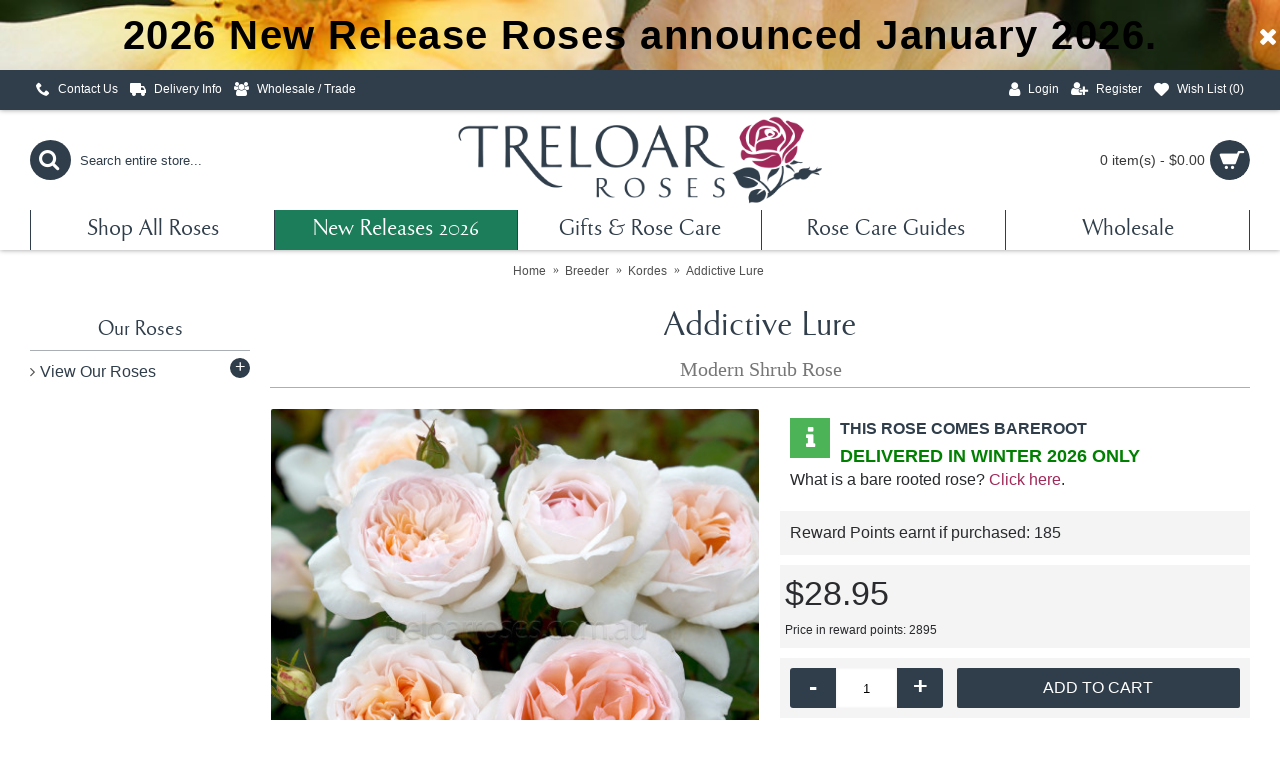

--- FILE ---
content_type: text/html; charset=utf-8
request_url: https://www.treloarroses.com.au/Addictive-Lure-Rose?manufacturer_id=14&page=3
body_size: 16364
content:
<!DOCTYPE html>
<html dir="ltr" lang="en" class="webkit chrome chrome131 mac journal-desktop is-guest skin-2 responsive-layout infinite-scroll center-header lang-flag lang-flag-mobile currency-symbol currency-symbol-mobile no-top-on-mobile collapse-footer-columns mobile-menu-on-tablet extended-layout header-center header-sticky sticky-default backface product-grid-no-second-image product-list-no-second-image hide-cart product-page product-page-11112 layout-2 route-product-product oc2 one-column no-currency no-language" data-j2v="2.14.7">
<head>
<meta charset="UTF-8"/>
<meta name="viewport" content="width=device-width, initial-scale=1.0">
<meta name="format-detection" content="telephone=no">
<!--[if IE]><meta http-equiv="X-UA-Compatible" content="IE=Edge,chrome=1"/><![endif]-->
<title>Addictive Lure</title>
<base href="https://www.treloarroses.com.au/"/>
<meta name="description" content="A powerful, distinctive sweet aromatic scent drifts in the air from this aptly named rose.  A strong, healthy upright bush, with deep open cup shaped blooms in clusters and singly."/>
<meta name="keywords" content="Addictive Lure,Rose"/>
<meta property="og:title" content="Addictive Lure"/>
<meta property="og:site_name" content="Treloar Roses Australia"/>
<meta property="og:url" content="https://www.treloarroses.com.au/index.php?route=product/product&product_id=11112"/>
<meta property="og:description" content="(Koraddilu) - A distinctive sweet aromatic scent drifts in the air from this aptly named rose. A strong, healthy upright bush produces deep open cup shaped blooms in loose clusters, as well as individually to a stem. The petals are firm and last well as a cut flower when blooms are cut at the half o"/>
<meta property="og:type" content="product"/>
<meta property="og:image" content="https://www.treloarroses.com.au/image/cache/catalog/Addictive-Lure_8689_wm-300x300.jpg"/>
<meta property="og:image:width" content="600"/>
<meta property="og:image:height" content="315"/>
<meta name="twitter:card" content="summary"/>
<meta name="twitter:title" content="Addictive Lure"/>
<meta name="twitter:description" content="(Koraddilu) - A distinctive sweet aromatic scent drifts in the air from this aptly named rose. A strong, healthy upright bush produces deep open cup shaped blooms in loose clusters, as well as individually to a stem. The petals are firm and last well as a cut flower when blooms are cut at the half o"/>
<meta name="twitter:image" content="https://www.treloarroses.com.au/image/cache/catalog/Addictive-Lure_8689_wm-200x200.jpg"/>
<meta name="twitter:image:width" content="200"/>
<meta name="twitter:image:height" content="200"/>
<link href="https://www.treloarroses.com.au/index.php?route=product/product&amp;product_id=11112" rel="canonical"/>
<link href="https://www.treloarroses.com.au/image/catalog/branding/Treloar NEW LOGO/WebsiteIcon_Treloars_Submark_BluePink-01_16x15.jpg" rel="icon"/>
<link rel="stylesheet" href="//fonts.googleapis.com/css?family=ABeeZee:regular&amp;subset=latin"/>


<!-- Google tag (gtag.js) -->
<script async src="https://www.googletagmanager.com/gtag/js?id=G-RHT3T4HDRJ"></script>
<script>window.dataLayer=window.dataLayer||[];function gtag(){dataLayer.push(arguments);}gtag('js',new Date());gtag('config','G-RHT3T4HDRJ');</script>

<link rel="stylesheet" href="https://www.treloarroses.com.au/catalog/view/theme/journal2/css/j-strap.css?j2v=2.14.7"/>
<link rel="stylesheet" href="https://www.treloarroses.com.au/catalog/view/javascript/font-awesome/css/font-awesome.min.css?j2v=2.14.7"/>
<link rel="stylesheet" href="https://www.treloarroses.com.au/catalog/view/theme/journal2/lib/jquery.ui/jquery-ui-slider.min.css?j2v=2.14.7"/>
<link rel="stylesheet" href="https://www.treloarroses.com.au/catalog/view/theme/journal2/lib/swiper/css/swiper.css?j2v=2.14.7"/>
<link rel="stylesheet" href="https://www.treloarroses.com.au/catalog/view/theme/journal2/lib/lightgallery/css/lightgallery.min.css?j2v=2.14.7"/>
<link rel="stylesheet" href="https://www.treloarroses.com.au/catalog/view/theme/journal2/lib/magnific-popup/magnific-popup.css?j2v=2.14.7"/>
<link rel="stylesheet" href="https://www.treloarroses.com.au/catalog/view/javascript/jquery/datetimepicker/bootstrap-datetimepicker.min.css?j2v=2.14.7"/>
<link rel="stylesheet" href="https://www.treloarroses.com.au/catalog/view/theme/journal2/css/hint.min.css?j2v=2.14.7"/>
<link rel="stylesheet" href="https://www.treloarroses.com.au/catalog/view/theme/journal2/css/journal.css?j2v=2.14.7"/>
<link rel="stylesheet" href="https://www.treloarroses.com.au/catalog/view/theme/journal2/css/features.css?j2v=2.14.7"/>
<link rel="stylesheet" href="https://www.treloarroses.com.au/catalog/view/theme/journal2/css/header.css?j2v=2.14.7"/>
<link rel="stylesheet" href="https://www.treloarroses.com.au/catalog/view/theme/journal2/css/module.css?j2v=2.14.7"/>
<link rel="stylesheet" href="https://www.treloarroses.com.au/catalog/view/theme/journal2/css/pages.css?j2v=2.14.7"/>
<link rel="stylesheet" href="https://www.treloarroses.com.au/catalog/view/theme/journal2/css/account.css?j2v=2.14.7"/>
<link rel="stylesheet" href="https://www.treloarroses.com.au/catalog/view/theme/journal2/css/blog-manager.css?j2v=2.14.7"/>
<link rel="stylesheet" href="https://www.treloarroses.com.au/catalog/view/theme/journal2/css/side-column.css?j2v=2.14.7"/>
<link rel="stylesheet" href="https://www.treloarroses.com.au/catalog/view/theme/journal2/css/product.css?j2v=2.14.7"/>
<link rel="stylesheet" href="https://www.treloarroses.com.au/catalog/view/theme/journal2/css/category.css?j2v=2.14.7"/>
<link rel="stylesheet" href="https://www.treloarroses.com.au/catalog/view/theme/journal2/css/footer.css?j2v=2.14.7"/>
<link rel="stylesheet" href="https://www.treloarroses.com.au/catalog/view/theme/journal2/css/icons.css?j2v=2.14.7"/>
<link rel="stylesheet" href="https://www.treloarroses.com.au/catalog/view/theme/journal2/css/responsive.css?j2v=2.14.7"/>
<link rel="stylesheet" href="https://www.treloarroses.com.au/catalog/view/theme/journal2/css/flex.css?j2v=2.14.7"/>
<link rel="stylesheet" href="https://www.treloarroses.com.au/catalog/view/theme/journal2/css/rtl.css?j2v=2.14.7"/>
<link rel="stylesheet" href="index.php?route=journal2/assets/css&amp;j2v=2.14.7"/>
<script type="text/javascript" src="https://www.treloarroses.com.au/catalog/view/theme/journal2/lib/modernizr/modernizr.min.js?j2v=2.14.7"></script>
<script type="text/javascript" src="https://www.treloarroses.com.au/catalog/view/javascript/jquery/jquery-2.1.1.min.js?j2v=2.14.7"></script>
<script type="text/javascript" src="https://www.treloarroses.com.au/catalog/view/javascript/bootstrap/js/bootstrap.min.js?j2v=2.14.7"></script>
<script type="text/javascript" src="https://www.treloarroses.com.au/catalog/view/theme/journal2/lib/jquery/jquery-migrate-1.2.1.min.js?j2v=2.14.7"></script>
<script type="text/javascript" src="https://www.treloarroses.com.au/catalog/view/theme/journal2/lib/jquery.ui/jquery-ui-slider.min.js?j2v=2.14.7"></script>
<script type="text/javascript" src="https://www.treloarroses.com.au/catalog/view/javascript/common.js?j2v=2.14.7"></script>
<script type="text/javascript" src="https://www.treloarroses.com.au/catalog/view/javascript/jquery/jquery.total-storage.min.js?j2v=2.14.7"></script>
<script type="text/javascript" src="https://www.treloarroses.com.au/catalog/view/theme/journal2/lib/jquery.tabs/tabs.js?j2v=2.14.7"></script>
<script type="text/javascript" src="https://www.treloarroses.com.au/catalog/view/theme/journal2/lib/swiper/js/swiper.jquery.js?j2v=2.14.7"></script>
<script type="text/javascript" src="https://www.treloarroses.com.au/catalog/view/theme/journal2/lib/ias/jquery-ias.min.js?j2v=2.14.7"></script>
<script type="text/javascript" src="https://www.treloarroses.com.au/catalog/view/theme/journal2/lib/intense/intense.min.js?j2v=2.14.7"></script>
<script type="text/javascript" src="https://www.treloarroses.com.au/catalog/view/theme/journal2/lib/lightgallery/js/lightgallery.js?j2v=2.14.7"></script>
<script type="text/javascript" src="https://www.treloarroses.com.au/catalog/view/theme/journal2/lib/magnific-popup/jquery.magnific-popup.js?j2v=2.14.7"></script>
<script type="text/javascript" src="https://www.treloarroses.com.au/catalog/view/theme/journal2/lib/actual/jquery.actual.min.js?j2v=2.14.7"></script>
<script type="text/javascript" src="https://www.treloarroses.com.au/catalog/view/theme/journal2/lib/countdown/jquery.countdown.js?j2v=2.14.7"></script>
<script type="text/javascript" src="https://www.treloarroses.com.au/catalog/view/theme/journal2/lib/image-zoom/jquery.imagezoom.min.js?j2v=2.14.7"></script>
<script type="text/javascript" src="https://www.treloarroses.com.au/catalog/view/theme/journal2/lib/lazy/jquery.lazy.1.6.min.js?j2v=2.14.7"></script>
<script type="text/javascript" src="https://www.treloarroses.com.au/catalog/view/theme/journal2/lib/jqueryc/jqueryc.js?j2v=2.14.7"></script>
<script type="text/javascript" src="https://www.treloarroses.com.au/catalog/view/javascript/jquery/datetimepicker/moment.js?j2v=2.14.7"></script>
<script type="text/javascript" src="https://www.treloarroses.com.au/catalog/view/javascript/jquery/datetimepicker/bootstrap-datetimepicker.min.js?j2v=2.14.7"></script>
<script type="text/javascript" src="https://www.treloarroses.com.au/catalog/view/theme/journal2/lib/isotope/imagesloaded.min.js?j2v=2.14.7"></script>
<script type="text/javascript" src="https://www.treloarroses.com.au/catalog/view/theme/journal2/lib/isotope/jquery.isotope.min.js?j2v=2.14.7"></script>
<script type="text/javascript" src="https://www.treloarroses.com.au/catalog/view/theme/journal2/js/journal.js?j2v=2.14.7"></script>
<script type="text/javascript" src="https://www.google.com/recaptcha/api.js?j2v=2.14.7"></script>
<!--[if (gte IE 6)&(lte IE 8)]><script src="catalog/view/theme/journal2/lib/selectivizr/selectivizr.min.js"></script><![endif]-->
<script>Journal.NOTIFICATION_BUTTONS='<div class="notification-buttons"><a class="button notification-cart" href="https://www.treloarroses.com.au/index.php?route=checkout/cart">View Cart</a><a class="button notification-checkout" href="https://www.treloarroses.com.au/index.php?route=checkout/checkout">Checkout</a></div>';</script>




				<script type="text/javascript">function increment(quantity){UpdateQty(quantity.find('.input-number'),!0);}function descrement(quantity){UpdateQty(quantity.find('.input-number'),!1);}function UpdateQty(t,n){var i=getQuantity(t);i+=1*(n?1:-1),1>i&&(i=1),t.attr("value",i.toString()).val(i.toString())}function getQuantity(t){var n=parseInt(t.val());return("NaN"==typeof n||1>n)&&(n=1),n}function quantity_inc(t){UpdateQty(t.find(".product-quantity"),!0)}function quantity_dec(t){UpdateQty(t.find(".product-quantity"),!1)}</script>
				<style type="text/css">.group-qty .qty{display:inline-block;height:35px;margin-left:22px;overflow:hidden;width:100%}.group-qty .journal-stepper{background-color:#444349;color:#fff;display:inline-block;float:left;font-size:25px;font-style:normal;font-weight:bold;height:100%;line-height:36px;text-align:center;transition:all .2s ease 0s;width:22%}.group-qty .input-number{border:0 none;float:left;height:100%;line-height:38px;margin:0;text-align:center;width:40%}</style>
			
<!-- Google tag (gtag.js) -->
<script async src="https://www.googletagmanager.com/gtag/js?id=AW-17068899644"></script>
<script>window.dataLayer=window.dataLayer||[];function gtag(){dataLayer.push(arguments);}gtag('js',new Date());gtag('config','AW-17068899644');</script>
</head>
<body>
<!-- Google Tag Manager (noscript) -->
<noscript><iframe src="https://www.googletagmanager.com/ns.html?id=G-RHT3T4HDRJ" height="0" width="0" style="display:none;visibility:hidden"></iframe></noscript>
<!-- End Google Tag Manager (noscript) -->    
<!--[if lt IE 9]>
<div class="old-browser">You are using an old browser. Please <a href="http://windows.microsoft.com/en-us/internet-explorer/download-ie">upgrade to a newer version</a> or <a href="http://browsehappy.com/">try a different browser</a>.</div>
<![endif]-->
    <div id="journal-header-notice-239209351" class="journal-header-notice-784 header-notice center-notice  floated-icon fullwidth-notice" style="font-size:40px;letter-spacing:1.5px;color:#000;background-color:#f16272;background-image:url(//etreloar.cachefly.net/image/catalog/New_MultiImage_Uploads/AmberSun_wm1644.jpg);background-repeat:repeat;background-position:center top;background-size:cover;background-attachment:fixed">
<div>


    <span class="notice-text">
                <span><strong>&nbsp; 2026 New Release Roses announced January 2026.</strong></span>
    </span>

            <button class="close-notice x-icon"></button>
    
    <script>$('#journal-header-notice-239209351 .close-notice').click(function(){var isSticky=$('html').hasClass('header-sticky');var h=$('#journal-header-notice-239209351').outerHeight();Journal.stickyHeaderHeight-=h;$('#journal-header-notice-239209351').slideUp(function(){if(isSticky){$('.header').css('top',$('.header').css('top')-h);}});});$('<style>#journal-header-notice-239209351 .close-notice { color: rgb(255, 255, 255)}</style>').appendTo($('head'));</script>
</div>
</div><header class="journal-header-center">
    <div class="header">
    <div class="journal-top-header j-min z-1"></div>
    <div class="journal-menu-bg z-0"> </div>
    <div class="journal-center-bg j-100 z-0"> </div>

    <div id="header" class="journal-header z-2">

        <div class="header-assets top-bar">
            <div class="journal-links j-min xs-100 sm-100 md-50 lg-50 xl-50">
                <div class="links">
                    <ul class="top-menu">
                    <li>
                            <a href="https://www.treloarroses.com.au/index.php?route=information/contact" class="m-item hide-on-phone icon-only"><i style="margin-right: 5px; font-size: 14px" data-icon="&#xe6a3;"></i>                    <span class="top-menu-link">Contact Us</span>                </a>
                                </li>
            <li>
                            <a href="https://www.treloarroses.com.au/index.php?route=information/information&amp;information_id=6" class="m-item icon-only"><i style="margin-right: 5px; font-size: 16px" data-icon="&#xe658;"></i>                    <span class="top-menu-link">Delivery Info</span>                </a>
                                </li>
            <li>
                            <a href="https://www.treloarroses.com.au/index.php?route=information/information&amp;information_id=45" class="m-item text-only"><i style="margin-right: 5px; font-size: 14px" data-icon="&#xe6b0;"></i>                    <span class="top-menu-link">Wholesale / Trade</span>                </a>
                                </li>                    </ul>
                </div>
            </div>

            
            
            <div class="journal-secondary j-min xs-100 sm-100 md-50 lg-50 xl-50">
                <div class="links">
                    <ul class="top-menu">
                    <li>
                            <a href="https://www.treloarroses.com.au/index.php?route=account/login" class="m-item "><i style="margin-right: 5px; font-size: 16px" data-icon="&#xf007;"></i>                    <span class="top-menu-link">Login</span>                </a>
                                </li>
            <li>
                            <a href="https://www.treloarroses.com.au/index.php?route=account/register" class="m-item "><i style="margin-right: 5px; font-size: 15px; top: -1px" data-icon="&#xf234;"></i>                    <span class="top-menu-link">Register</span>                </a>
                                </li>
            <li>
                            <a href="https://www.treloarroses.com.au/index.php?route=account/wishlist" class="m-item wishlist-total"><i style="margin-right: 5px; font-size: 15px" data-icon="&#xe662;"></i>                    <span class="top-menu-link">Wish List (<span class="product-count">0</span>)</span>                </a>
                                </li>                    </ul>
                </div>
            </div>
        </div>

        <div class="header-assets">
            <div class="journal-search j-min xs-100 sm-50 md-25 lg-25 xl-25">
                                    <div id="search" class="input-group j-min">
  <input type="text" name="search" value="" placeholder="Search entire store..." autocomplete="off" class="form-control input-lg"/>
  <div class="button-search"><button type="button"><i></i></button></div>
</div>                            </div>

            <div class="journal-logo j-100 xs-100 sm-100 md-50 lg-50 xl-50">
                                    <div id="logo">
                        <a href="https://www.treloarroses.com.au/">
                            <img src="https://www.treloarroses.com.au/image/cache/catalog/branding/Treloar_Logo2020/TreloarRoses_LogoB_BluePink-01_500x134-500x134.png" width="500" height="134" alt="Treloar Roses Australia" title="Treloar Roses Australia" class="logo-1x"/>                        </a>
                    </div>
                            </div>

            <div class="journal-cart j-min xs-100 sm-50 md-25 lg-25 xl-25">
                <div id="cart" class="btn-group btn-block">
  <button type="button" data-toggle="dropdown" class="btn btn-inverse btn-block btn-lg dropdown-toggle heading"><a><span id="cart-total" data-loading-text="Loading...&nbsp;&nbsp;">0 item(s) - $0.00</span> <i></i></a></button>
  <div class="content">
    <ul class="cart-wrapper">
        <li>
      <p class="text-center empty">Your shopping cart is empty!</p>
    </li>
        </ul>
  </div>
</div>
            </div>
        </div>

        <div class="journal-menu j-min xs-100 sm-100 md-100 lg-100 xl-100">
            <style>#main-menu-item-2 a{color:#fff!important}#main-menu-item-2{background-color:#1c7d5a!important}</style>
<div class="mobile-trigger">MENU</div>
<ul class="super-menu mobile-menu menu-table" style="table-layout: fixed">
        <li id="main-menu-item-1" class="drop-down ">
                <a href="https://www.treloarroses.com.au/index.php?route=product/category&amp;path=245"><span class="main-menu-text">Shop All Roses</span></a>
                                                <ul><li><a href="https://www.treloarroses.com.au/index.php?route=product/category&amp;path=245_186">New Release Roses <i class="menu-plus"></i></a> <span class="mobile-plus">+</span><ul><li><a href="https://www.treloarroses.com.au/index.php?route=product/category&amp;path=245_186_289">2026 New Release Roses</a></li><li><a href="https://www.treloarroses.com.au/index.php?route=product/category&amp;path=245_186_287">2025 New Release Roses</a></li><li><a href="https://www.treloarroses.com.au/index.php?route=product/category&amp;path=245_186_283">2024 New Release Roses</a></li><li><a href="https://www.treloarroses.com.au/index.php?route=product/category&amp;path=245_186_281">2023 New Release Roses</a></li><li><a href="https://www.treloarroses.com.au/index.php?route=product/category&amp;path=245_186_276">2022 New Release Roses</a></li></ul></li><li><a href="https://www.treloarroses.com.au/index.php?route=product/category&amp;path=245_243">Star Performers</a></li><li><a href="https://www.treloarroses.com.au/index.php?route=product/category&amp;path=245_153">Kordes' Roses <i class="menu-plus"></i></a> <span class="mobile-plus">+</span><ul><li><a href="https://www.treloarroses.com.au/index.php?route=product/category&amp;path=245_153_154">Climbing Max® Collection</a></li><li><a href="https://www.treloarroses.com.au/index.php?route=product/category&amp;path=245_153_175">Eleganza® Collection</a></li><li><a href="https://www.treloarroses.com.au/index.php?route=product/category&amp;path=245_153_173">Fairytale Roses® Collection</a></li><li><a href="https://www.treloarroses.com.au/index.php?route=product/category&amp;path=245_153_277">Hedge Charmers®  Collection</a></li><li><a href="https://www.treloarroses.com.au/index.php?route=product/category&amp;path=245_153_174">Lilliputs® Collection</a></li><li><a href="https://www.treloarroses.com.au/index.php?route=product/category&amp;path=245_153_282">Nectar Garden® Collection</a></li><li><a href="https://www.treloarroses.com.au/index.php?route=product/category&amp;path=245_153_188">Parfuma® Roses Collection</a></li><li><a href="https://www.treloarroses.com.au/index.php?route=product/category&amp;path=245_153_172">Rigo Roses® Collection</a></li><li><a href="https://www.treloarroses.com.au/index.php?route=product/category&amp;path=245_153_216">Kordes® Full Range of Roses <i class="menu-plus"></i></a> <span class="mobile-plus">+</span><ul><li><a href="https://www.treloarroses.com.au/index.php?route=product/category&amp;path=245_153_216_246">View All Kordes Roses - Bush Roses</a></li><li><a href="https://www.treloarroses.com.au/index.php?route=product/category&amp;path=245_153_216_247">View All Kordes Roses - Standard &amp; Weeping Roses</a></li></ul></li></ul></li><li><a href="https://www.treloarroses.com.au/index.php?route=product/category&amp;path=245_133">David Austin Roses <i class="menu-plus"></i></a> <span class="mobile-plus">+</span><ul><li><a href="https://www.treloarroses.com.au/index.php?route=product/category&amp;path=245_133_248">View All David Austin - Bush Roses</a></li><li><a href="https://www.treloarroses.com.au/index.php?route=product/category&amp;path=245_133_249">View All David Austin - Standard &amp; Weeping Roses</a></li></ul></li><li><a href="https://www.treloarroses.com.au/index.php?route=product/category&amp;path=245_242">Bush Roses <i class="menu-plus"></i></a> <span class="mobile-plus">+</span><ul><li><a href="https://www.treloarroses.com.au/index.php?route=product/category&amp;path=245_242_137">Hybrid Tea Bush Roses</a></li><li><a href="https://www.treloarroses.com.au/index.php?route=product/category&amp;path=245_242_139">Floribunda Bush Roses</a></li><li><a href="https://www.treloarroses.com.au/index.php?route=product/category&amp;path=245_242_144">Modern Shrub Roses</a></li><li><a href="https://www.treloarroses.com.au/index.php?route=product/category&amp;path=245_242_142">Ground Cover Roses</a></li><li><a href="https://www.treloarroses.com.au/index.php?route=product/category&amp;path=245_242_143">Miniature &amp; Miniflora Roses</a></li><li><a href="https://www.treloarroses.com.au/index.php?route=product/category&amp;path=245_242_134">Heritage Roses</a></li><li><a href="https://www.treloarroses.com.au/index.php?route=product/category&amp;path=245_242_274">View All Bush Roses</a></li></ul></li><li><a href="https://www.treloarroses.com.au/index.php?route=product/category&amp;path=245_132">Climbing Roses</a></li><li><a href="https://www.treloarroses.com.au/index.php?route=product/category&amp;path=245_147">Standard Roses <i class="menu-plus"></i></a> <span class="mobile-plus">+</span><ul><li><a href="https://www.treloarroses.com.au/index.php?route=product/category&amp;path=245_147_265">30cm Stem - Dwarf Standard Roses</a></li><li><a href="https://www.treloarroses.com.au/index.php?route=product/category&amp;path=245_147_148">60cm Stem - Patio &amp; Miniature Standard Roses</a></li><li><a href="https://www.treloarroses.com.au/index.php?route=product/category&amp;path=245_147_149">90cm Stem - Standard Roses</a></li><li><a href="https://www.treloarroses.com.au/index.php?route=product/category&amp;path=245_147_150">Short Weeping Standard - Approx. 1.4m </a></li><li><a href="https://www.treloarroses.com.au/index.php?route=product/category&amp;path=245_147_151">Tall Weeping Standard - Approx. 1.7m </a></li></ul></li><li><a href="https://www.treloarroses.com.au/index.php?route=product/category&amp;path=245_244">Roses Ideal For... <i class="menu-plus"></i></a> <span class="mobile-plus">+</span><ul><li><a href="https://www.treloarroses.com.au/index.php?route=product/category&amp;path=245_244_208">Attracting The Bee's</a></li><li><a href="https://www.treloarroses.com.au/index.php?route=product/category&amp;path=245_244_222">Borders &amp; Hedges</a></li><li><a href="https://www.treloarroses.com.au/index.php?route=product/category&amp;path=245_244_135">Cut Flowers</a></li><li><a href="https://www.treloarroses.com.au/index.php?route=product/category&amp;path=245_244_255">Few Thorns</a></li><li><a href="https://www.treloarroses.com.au/index.php?route=product/category&amp;path=245_244_136">Fragrance</a></li><li><a href="https://www.treloarroses.com.au/index.php?route=product/category&amp;path=245_244_253">Hot and Dry Climates</a></li><li><a href="https://www.treloarroses.com.au/index.php?route=product/category&amp;path=245_244_215">Occasions &amp; Gifts</a></li><li><a href="https://www.treloarroses.com.au/index.php?route=product/category&amp;path=245_244_250">Planting In Pots</a></li><li><a href="https://www.treloarroses.com.au/index.php?route=product/category&amp;path=245_244_254">Producing Hips</a></li><li><a href="https://www.treloarroses.com.au/index.php?route=product/category&amp;path=245_244_251">Shaded Areas</a></li><li><a href="https://www.treloarroses.com.au/index.php?route=product/category&amp;path=245_244_252">Tropical Climates</a></li></ul></li><li><a href="https://www.treloarroses.com.au/index.php?route=product/category&amp;path=245_141">Charity Roses <i class="menu-plus"></i></a> <span class="mobile-plus">+</span><ul><li><a href="https://www.treloarroses.com.au/index.php?route=product/category&amp;path=245_141_228">ANZAC Day Commemoration Committee</a></li><li><a href="https://www.treloarroses.com.au/index.php?route=product/category&amp;path=245_141_231">Australian Lions Childhood Cancer Research Foundation</a></li><li><a href="https://www.treloarroses.com.au/index.php?route=product/category&amp;path=245_141_239">Baw Baw Sustainability Network</a></li><li><a href="https://www.treloarroses.com.au/index.php?route=product/category&amp;path=245_141_235">Dementia Australia</a></li><li><a href="https://www.treloarroses.com.au/index.php?route=product/category&amp;path=245_141_233">Descendants of the Rats of Tobruk Inc</a></li><li><a href="https://www.treloarroses.com.au/index.php?route=product/category&amp;path=245_141_230">Endometriosis Australia</a></li><li><a href="https://www.treloarroses.com.au/index.php?route=product/category&amp;path=245_141_234">Fight Parkinson's</a></li><li><a href="https://www.treloarroses.com.au/index.php?route=product/category&amp;path=245_141_232">Make-A-Wish Foundation of Australia</a></li><li><a href="https://www.treloarroses.com.au/index.php?route=product/category&amp;path=245_141_229">McGrath Foundation</a></li><li><a href="https://www.treloarroses.com.au/index.php?route=product/category&amp;path=245_141_227">MS Australia</a></li><li><a href="https://www.treloarroses.com.au/index.php?route=product/category&amp;path=245_141_237">National Rose Society Of Australia</a></li><li><a href="https://www.treloarroses.com.au/index.php?route=product/category&amp;path=245_141_238">State Wide Integrated Flora and Fauna Teams</a></li><li><a href="https://www.treloarroses.com.au/index.php?route=product/category&amp;path=245_141_236">Transplant Australia</a></li></ul></li><li><a href="https://www.treloarroses.com.au/index.php?route=product/category&amp;path=245_152">Potted Roses</a></li></ul>                
        
        <span class="mobile-plus">+</span>
    </li>
        <li id="main-menu-item-2" class="drop-down ">
                <a href="https://www.treloarroses.com.au/index.php?route=product/category&amp;path=289" target="_blank"><span class="main-menu-text">New Releases 2026</span></a>
                                                                
        
        <span class="mobile-plus">+</span>
    </li>
        <li id="main-menu-item-3" class="mega-menu-products ">
                <a href="https://www.treloarroses.com.au/index.php?route=product/category&amp;path=77"><span class="main-menu-text">Gifts & Rose Care</span></a>
                                <div class="mega-menu">
            <div>
                        <div class="mega-menu-item product-grid-item xs-50 sm-33 md-25 lg-16 xl-16 display-icon inline-button">
                <div class="product-wrapper ">
                    <div class="image">
                        <a href="https://www.treloarroses.com.au/index.php?route=product/product&amp;path=77&amp;product_id=11900">
                           <img class="lazy" src="https://www.treloarroses.com.au/image/cache/data/journal2/transparent-250x250.png" width="250" height="250" class="lazy" src="https://www.treloarroses.com.au/image/cache/data/journal2/transparent-250x250.png" data-src="https://etreloar.cachefly.net/image/cache/felco16-250x250.jpg" data-src="https://etreloar.cachefly.net/image/cache/felco16-250x250.jpg" alt="Felco No.16 Secateurs"/>
                        </a>
                                                
                    </div>
                    <div class="product-details">
                        <div class="caption">
                        <div class="name"><a href="https://www.treloarroses.com.au/index.php?route=product/product&amp;path=77&amp;product_id=11900">Felco No.16 Secateurs</a></div>
                                                <div class="price">
                                                        $109.00                                                    </div>
                                                                        </div>
                        <div class="button-group">
                                                <div class="cart ">
                            <a onclick="addToCart('11900');" class="button hint--top" data-hint="Add to Cart"><i class="button-left-icon"></i><span class="button-cart-text">Add to Cart</span><i class="button-right-icon"></i></a>
                        </div>
                                                <div class="wishlist"><a onclick="addToWishList('11900');" class="hint--top" data-hint="Add to Wish List"><i class="wishlist-icon"></i><span class="button-wishlist-text">Add to Wish List</span></a></div>
                        <div class="compare"><a onclick="addToCompare('11900');" class="hint--top" data-hint="Compare this Product"><i class="compare-icon"></i><span class="button-compare-text">Compare this Product</span></a></div>
                        </div>
                    </div>
                </div>
            </div>
                        <div class="mega-menu-item product-grid-item xs-50 sm-33 md-25 lg-16 xl-16 display-icon inline-button">
                <div class="product-wrapper ">
                    <div class="image">
                        <a href="https://www.treloarroses.com.au/index.php?route=product/product&amp;path=77&amp;product_id=5695">
                           <img class="lazy" src="https://www.treloarroses.com.au/image/cache/data/journal2/transparent-250x250.png" width="250" height="250" class="lazy" src="https://www.treloarroses.com.au/image/cache/data/journal2/transparent-250x250.png" data-src="https://etreloar.cachefly.net/image/cache/catalog/New_MultiImage_Uploads/Felco-Blade-250x250.jpg" data-src="https://etreloar.cachefly.net/image/cache/catalog/New_MultiImage_Uploads/Felco-Blade-250x250.jpg" alt="Felco Replacement Blade"/>
                        </a>
                                                
                    </div>
                    <div class="product-details">
                        <div class="caption">
                        <div class="name"><a href="https://www.treloarroses.com.au/index.php?route=product/product&amp;path=77&amp;product_id=5695">Felco Replacement Blade</a></div>
                                                <div class="price">
                                                        $32.00                                                    </div>
                                                                        </div>
                        <div class="button-group">
                                                <div class="cart ">
                            <a onclick="addToCart('5695');" class="button hint--top" data-hint="Add to Cart"><i class="button-left-icon"></i><span class="button-cart-text">Add to Cart</span><i class="button-right-icon"></i></a>
                        </div>
                                                <div class="wishlist"><a onclick="addToWishList('5695');" class="hint--top" data-hint="Add to Wish List"><i class="wishlist-icon"></i><span class="button-wishlist-text">Add to Wish List</span></a></div>
                        <div class="compare"><a onclick="addToCompare('5695');" class="hint--top" data-hint="Compare this Product"><i class="compare-icon"></i><span class="button-compare-text">Compare this Product</span></a></div>
                        </div>
                    </div>
                </div>
            </div>
                        <div class="mega-menu-item product-grid-item xs-50 sm-33 md-25 lg-16 xl-16 display-icon inline-button">
                <div class="product-wrapper ">
                    <div class="image">
                        <a href="https://www.treloarroses.com.au/index.php?route=product/product&amp;path=77&amp;product_id=3009">
                           <img class="lazy" src="https://www.treloarroses.com.au/image/cache/data/journal2/transparent-250x250.png" width="250" height="250" class="lazy" src="https://www.treloarroses.com.au/image/cache/data/journal2/transparent-250x250.png" data-src="https://etreloar.cachefly.net/image/cache/catalog/branding/Treloars_Submark_BluePink-01_300x300-250x250.jpg" data-src="https://etreloar.cachefly.net/image/cache/catalog/branding/Treloars_Submark_BluePink-01_300x300-250x250.jpg" alt="Gift a Rose to Someone special this christmas!"/>
                        </a>
                                                
                    </div>
                    <div class="product-details">
                        <div class="caption">
                        <div class="name"><a href="https://www.treloarroses.com.au/index.php?route=product/product&amp;path=77&amp;product_id=3009">Gift a Rose to Someone special this christmas!</a></div>
                                                <div class="price">
                                                        $7.50                                                    </div>
                                                                        </div>
                        <div class="button-group">
                                                <div class="cart ">
                            <a onclick="addToCart('3009');" class="button hint--top" data-hint="Add to Cart"><i class="button-left-icon"></i><span class="button-cart-text">Add to Cart</span><i class="button-right-icon"></i></a>
                        </div>
                                                <div class="wishlist"><a onclick="addToWishList('3009');" class="hint--top" data-hint="Add to Wish List"><i class="wishlist-icon"></i><span class="button-wishlist-text">Add to Wish List</span></a></div>
                        <div class="compare"><a onclick="addToCompare('3009');" class="hint--top" data-hint="Compare this Product"><i class="compare-icon"></i><span class="button-compare-text">Compare this Product</span></a></div>
                        </div>
                    </div>
                </div>
            </div>
                        <div class="mega-menu-item product-grid-item xs-50 sm-33 md-25 lg-16 xl-16 display-icon inline-button">
                <div class="product-wrapper ">
                    <div class="image">
                        <a href="https://www.treloarroses.com.au/index.php?route=product/product&amp;path=77&amp;product_id=11670">
                           <img class="lazy" src="https://www.treloarroses.com.au/image/cache/data/journal2/transparent-250x250.png" width="250" height="250" class="lazy" src="https://www.treloarroses.com.au/image/cache/data/journal2/transparent-250x250.png" data-src="https://etreloar.cachefly.net/image/cache/catalog/MycoGold-250x250.png" data-src="https://etreloar.cachefly.net/image/cache/catalog/MycoGold-250x250.png" alt="MycoGold 200g"/>
                        </a>
                                                
                    </div>
                    <div class="product-details">
                        <div class="caption">
                        <div class="name"><a href="https://www.treloarroses.com.au/index.php?route=product/product&amp;path=77&amp;product_id=11670">MycoGold 200g</a></div>
                                                <div class="price">
                                                        $36.00                                                    </div>
                                                                        </div>
                        <div class="button-group">
                                                <div class="cart ">
                            <a onclick="addToCart('11670');" class="button hint--top" data-hint="Add to Cart"><i class="button-left-icon"></i><span class="button-cart-text">Add to Cart</span><i class="button-right-icon"></i></a>
                        </div>
                                                <div class="wishlist"><a onclick="addToWishList('11670');" class="hint--top" data-hint="Add to Wish List"><i class="wishlist-icon"></i><span class="button-wishlist-text">Add to Wish List</span></a></div>
                        <div class="compare"><a onclick="addToCompare('11670');" class="hint--top" data-hint="Compare this Product"><i class="compare-icon"></i><span class="button-compare-text">Compare this Product</span></a></div>
                        </div>
                    </div>
                </div>
            </div>
                        <div class="mega-menu-item product-grid-item xs-50 sm-33 md-25 lg-16 xl-16 display-icon inline-button">
                <div class="product-wrapper outofstock">
                    <div class="image">
                        <a href="https://www.treloarroses.com.au/index.php?route=product/product&amp;path=77&amp;product_id=11928">
                           <img class="lazy" src="https://www.treloarroses.com.au/image/cache/data/journal2/transparent-250x250.png" width="250" height="250" class="lazy" src="https://www.treloarroses.com.au/image/cache/data/journal2/transparent-250x250.png" data-src="https://etreloar.cachefly.net/image/cache/Quality Products/Flora_fauna-250x250.jpg" data-src="https://etreloar.cachefly.net/image/cache/Quality Products/Flora_fauna-250x250.jpg" alt="Child Apron - National Trust Hedgehog (OS)"/>
                        </a>
                                                <span class="label-outofstock"><b>Order Soon</b></span>
                                                
                    </div>
                    <div class="product-details">
                        <div class="caption">
                        <div class="name"><a href="https://www.treloarroses.com.au/index.php?route=product/product&amp;path=77&amp;product_id=11928">Child Apron - National Trust Hedgehog (OS)</a></div>
                                                <div class="price">
                                                        $40.00                                                    </div>
                                                                        </div>
                        <div class="button-group">
                                                <div class="cart outofstock">
                            <a onclick="addToCart('11928');" class="button hint--top" data-hint="Add to Cart"><i class="button-left-icon"></i><span class="button-cart-text">Add to Cart</span><i class="button-right-icon"></i></a>
                        </div>
                                                <div class="wishlist"><a onclick="addToWishList('11928');" class="hint--top" data-hint="Add to Wish List"><i class="wishlist-icon"></i><span class="button-wishlist-text">Add to Wish List</span></a></div>
                        <div class="compare"><a onclick="addToCompare('11928');" class="hint--top" data-hint="Compare this Product"><i class="compare-icon"></i><span class="button-compare-text">Compare this Product</span></a></div>
                        </div>
                    </div>
                </div>
            </div>
                        </div>
            <span class="clearfix"> </span>
        </div>
        <span class="clearfix"> </span>
                                
        
        <span class="mobile-plus">+</span>
    </li>
        <li id="main-menu-item-4" class="drop-down ">
                <a href="https://www.treloarroses.com.au/index.php?route=information/information&amp;information_id=107"><i style="margin-right: 5px; " data-icon=""></i><span class="main-menu-text">Rose Care Guides</span></a>
                                                <ul><li><a href="https://www.treloarroses.com.au/index.php?route=information/information&amp;information_id=111">General Rose Care - Guides & Tips</a></li><li><a href="https://www.treloarroses.com.au/index.php?route=information/information&amp;information_id=108">Rose Health Problems</a></li><li><a href="https://www.treloarroses.com.au/index.php?route=information/information&amp;information_id=202">Seasonal Rose Care Calendar</a></li></ul>                
        
        <span class="mobile-plus">+</span>
    </li>
        <li id="main-menu-item-5" class="drop-down hide-on-phone hide-on-tablet">
                <a href="https://www.treloarroses.com.au/index.php?route=information/information&amp;information_id=45"><span class="main-menu-text">Wholesale</span></a>
                                                <ul><li><a href="https://form.jotform.com/242878375621870">New Business Registration</a></li><li><a href="https://www.treloarroses.com.au/index.php?route=information/information&amp;information_id=232">T&Cs</a></li></ul>                
        
        <span class="mobile-plus">+</span>
    </li>
    </ul>        </div>
    </div>
    </div>
</header>
<div class="extended-container">
<script>$(document).ready(function(){gtag("event","view_item",{currency:"AUD",value:0.00,items:[{item_id:"BADDILURE",item_name:"Addictive Lure",item_brand:"Kordes",item_category:"Modern Shrub Rose",price:0.00,}]});});</script>
<div id="container" class="container j-container">
  <ul class="breadcrumb">
        <li itemscope itemtype="http://data-vocabulary.org/Breadcrumb"><a href="https://www.treloarroses.com.au/index.php?route=common/home" itemprop="url"><span itemprop="title">Home</span></a></li>
        <li itemscope itemtype="http://data-vocabulary.org/Breadcrumb"><a href="https://www.treloarroses.com.au/index.php?route=product/manufacturer" itemprop="url"><span itemprop="title">Breeder</span></a></li>
        <li itemscope itemtype="http://data-vocabulary.org/Breadcrumb"><a href="https://www.treloarroses.com.au/index.php?route=product/manufacturer/info&amp;manufacturer_id=14&amp;page=3" itemprop="url"><span itemprop="title">Kordes</span></a></li>
        <li itemscope itemtype="http://data-vocabulary.org/Breadcrumb"><a href="https://www.treloarroses.com.au/index.php?route=product/product&amp;manufacturer_id=14&amp;page=3&amp;product_id=11112" itemprop="url"><span itemprop="title">Addictive Lure</span></a></li>
      </ul>
  <div class="row"><div id="column-left" class="col-sm-3 hidden-xs side-column ">
    <div id="journal-side-category-2017712174" class="journal-side-category-9 box side-category side-category-left side-category-accordion">
    <div class="box-heading">Our Roses</div>
    <div class="box-category">
        <ul>
                    <li>
                                                <a href="https://www.treloarroses.com.au/index.php?route=product/category&amp;path=245" class="">
                    <span class="category-name">View Our Roses                                            </span>
                                                            <i><span>+</span></i>
                                                        </a>
                <ul><li><a class="" href="https://www.treloarroses.com.au/index.php?route=product/category&amp;path=245_186"><span class="category-name">New Release Roses</span> <i><span>+</span></i></a><ul><li><a class="" href="https://www.treloarroses.com.au/index.php?route=product/category&amp;path=245_186_289"><span class="category-name">2026 New Release Roses</span></a></li><li><a class="" href="https://www.treloarroses.com.au/index.php?route=product/category&amp;path=245_186_287"><span class="category-name">2025 New Release Roses</span></a></li><li><a class="" href="https://www.treloarroses.com.au/index.php?route=product/category&amp;path=245_186_283"><span class="category-name">2024 New Release Roses</span></a></li><li><a class="" href="https://www.treloarroses.com.au/index.php?route=product/category&amp;path=245_186_281"><span class="category-name">2023 New Release Roses</span></a></li><li><a class="" href="https://www.treloarroses.com.au/index.php?route=product/category&amp;path=245_186_276"><span class="category-name">2022 New Release Roses</span></a></li></ul></li><li><a class="" href="https://www.treloarroses.com.au/index.php?route=product/category&amp;path=245_243"><span class="category-name">Star Performers</span></a></li><li><a class="" href="https://www.treloarroses.com.au/index.php?route=product/category&amp;path=245_153"><span class="category-name">Kordes' Roses</span> <i><span>+</span></i></a><ul><li><a class="" href="https://www.treloarroses.com.au/index.php?route=product/category&amp;path=245_153_154"><span class="category-name">Climbing Max® Collection</span></a></li><li><a class="" href="https://www.treloarroses.com.au/index.php?route=product/category&amp;path=245_153_175"><span class="category-name">Eleganza® Collection</span></a></li><li><a class="" href="https://www.treloarroses.com.au/index.php?route=product/category&amp;path=245_153_173"><span class="category-name">Fairytale Roses® Collection</span></a></li><li><a class="" href="https://www.treloarroses.com.au/index.php?route=product/category&amp;path=245_153_277"><span class="category-name">Hedge Charmers®  Collection</span></a></li><li><a class="" href="https://www.treloarroses.com.au/index.php?route=product/category&amp;path=245_153_174"><span class="category-name">Lilliputs® Collection</span></a></li><li><a class="" href="https://www.treloarroses.com.au/index.php?route=product/category&amp;path=245_153_282"><span class="category-name">Nectar Garden® Collection</span></a></li><li><a class="" href="https://www.treloarroses.com.au/index.php?route=product/category&amp;path=245_153_188"><span class="category-name">Parfuma® Roses Collection</span></a></li><li><a class="" href="https://www.treloarroses.com.au/index.php?route=product/category&amp;path=245_153_172"><span class="category-name">Rigo Roses® Collection</span></a></li><li><a class="" href="https://www.treloarroses.com.au/index.php?route=product/category&amp;path=245_153_216"><span class="category-name">Kordes® Full Range of Roses</span> <i><span>+</span></i></a><ul><li><a class="" href="https://www.treloarroses.com.au/index.php?route=product/category&amp;path=245_153_216_246"><span class="category-name">View All Kordes Roses - Bush Roses</span></a></li><li><a class="" href="https://www.treloarroses.com.au/index.php?route=product/category&amp;path=245_153_216_247"><span class="category-name">View All Kordes Roses - Standard &amp; Weeping Roses</span></a></li></ul></li></ul></li><li><a class="" href="https://www.treloarroses.com.au/index.php?route=product/category&amp;path=245_133"><span class="category-name">David Austin Roses</span> <i><span>+</span></i></a><ul><li><a class="" href="https://www.treloarroses.com.au/index.php?route=product/category&amp;path=245_133_248"><span class="category-name">View All David Austin - Bush Roses</span></a></li><li><a class="" href="https://www.treloarroses.com.au/index.php?route=product/category&amp;path=245_133_249"><span class="category-name">View All David Austin - Standard &amp; Weeping Roses</span></a></li></ul></li><li><a class="" href="https://www.treloarroses.com.au/index.php?route=product/category&amp;path=245_242"><span class="category-name">Bush Roses</span> <i><span>+</span></i></a><ul><li><a class="" href="https://www.treloarroses.com.au/index.php?route=product/category&amp;path=245_242_137"><span class="category-name">Hybrid Tea Bush Roses</span></a></li><li><a class="" href="https://www.treloarroses.com.au/index.php?route=product/category&amp;path=245_242_139"><span class="category-name">Floribunda Bush Roses</span></a></li><li><a class="" href="https://www.treloarroses.com.au/index.php?route=product/category&amp;path=245_242_144"><span class="category-name">Modern Shrub Roses</span></a></li><li><a class="" href="https://www.treloarroses.com.au/index.php?route=product/category&amp;path=245_242_142"><span class="category-name">Ground Cover Roses</span></a></li><li><a class="" href="https://www.treloarroses.com.au/index.php?route=product/category&amp;path=245_242_143"><span class="category-name">Miniature &amp; Miniflora Roses</span></a></li><li><a class="" href="https://www.treloarroses.com.au/index.php?route=product/category&amp;path=245_242_134"><span class="category-name">Heritage Roses</span></a></li><li><a class="" href="https://www.treloarroses.com.au/index.php?route=product/category&amp;path=245_242_274"><span class="category-name">View All Bush Roses</span></a></li></ul></li><li><a class="" href="https://www.treloarroses.com.au/index.php?route=product/category&amp;path=245_132"><span class="category-name">Climbing Roses</span></a></li><li><a class="" href="https://www.treloarroses.com.au/index.php?route=product/category&amp;path=245_147"><span class="category-name">Standard Roses</span> <i><span>+</span></i></a><ul><li><a class="" href="https://www.treloarroses.com.au/index.php?route=product/category&amp;path=245_147_265"><span class="category-name">30cm Stem - Dwarf Standard Roses</span></a></li><li><a class="" href="https://www.treloarroses.com.au/index.php?route=product/category&amp;path=245_147_148"><span class="category-name">60cm Stem - Patio &amp; Miniature Standard Roses</span></a></li><li><a class="" href="https://www.treloarroses.com.au/index.php?route=product/category&amp;path=245_147_149"><span class="category-name">90cm Stem - Standard Roses</span></a></li><li><a class="" href="https://www.treloarroses.com.au/index.php?route=product/category&amp;path=245_147_150"><span class="category-name">Short Weeping Standard - Approx. 1.4m </span></a></li><li><a class="" href="https://www.treloarroses.com.au/index.php?route=product/category&amp;path=245_147_151"><span class="category-name">Tall Weeping Standard - Approx. 1.7m </span></a></li></ul></li><li><a class="" href="https://www.treloarroses.com.au/index.php?route=product/category&amp;path=245_244"><span class="category-name">Roses Ideal For...</span> <i><span>+</span></i></a><ul><li><a class="" href="https://www.treloarroses.com.au/index.php?route=product/category&amp;path=245_244_208"><span class="category-name">Attracting The Bee's</span></a></li><li><a class="" href="https://www.treloarroses.com.au/index.php?route=product/category&amp;path=245_244_222"><span class="category-name">Borders &amp; Hedges</span></a></li><li><a class="" href="https://www.treloarroses.com.au/index.php?route=product/category&amp;path=245_244_135"><span class="category-name">Cut Flowers</span></a></li><li><a class="" href="https://www.treloarroses.com.au/index.php?route=product/category&amp;path=245_244_255"><span class="category-name">Few Thorns</span></a></li><li><a class="" href="https://www.treloarroses.com.au/index.php?route=product/category&amp;path=245_244_136"><span class="category-name">Fragrance</span></a></li><li><a class="" href="https://www.treloarroses.com.au/index.php?route=product/category&amp;path=245_244_253"><span class="category-name">Hot and Dry Climates</span></a></li><li><a class="" href="https://www.treloarroses.com.au/index.php?route=product/category&amp;path=245_244_215"><span class="category-name">Occasions &amp; Gifts</span></a></li><li><a class="" href="https://www.treloarroses.com.au/index.php?route=product/category&amp;path=245_244_250"><span class="category-name">Planting In Pots</span></a></li><li><a class="" href="https://www.treloarroses.com.au/index.php?route=product/category&amp;path=245_244_254"><span class="category-name">Producing Hips</span></a></li><li><a class="" href="https://www.treloarroses.com.au/index.php?route=product/category&amp;path=245_244_251"><span class="category-name">Shaded Areas</span></a></li><li><a class="" href="https://www.treloarroses.com.au/index.php?route=product/category&amp;path=245_244_252"><span class="category-name">Tropical Climates</span></a></li></ul></li><li><a class="" href="https://www.treloarroses.com.au/index.php?route=product/category&amp;path=245_141"><span class="category-name">Charity Roses</span> <i><span>+</span></i></a><ul><li><a class="" href="https://www.treloarroses.com.au/index.php?route=product/category&amp;path=245_141_228"><span class="category-name">ANZAC Day Commemoration Committee</span></a></li><li><a class="" href="https://www.treloarroses.com.au/index.php?route=product/category&amp;path=245_141_231"><span class="category-name">Australian Lions Childhood Cancer Research Foundation</span></a></li><li><a class="" href="https://www.treloarroses.com.au/index.php?route=product/category&amp;path=245_141_239"><span class="category-name">Baw Baw Sustainability Network</span></a></li><li><a class="" href="https://www.treloarroses.com.au/index.php?route=product/category&amp;path=245_141_235"><span class="category-name">Dementia Australia</span></a></li><li><a class="" href="https://www.treloarroses.com.au/index.php?route=product/category&amp;path=245_141_233"><span class="category-name">Descendants of the Rats of Tobruk Inc</span></a></li><li><a class="" href="https://www.treloarroses.com.au/index.php?route=product/category&amp;path=245_141_230"><span class="category-name">Endometriosis Australia</span></a></li><li><a class="" href="https://www.treloarroses.com.au/index.php?route=product/category&amp;path=245_141_234"><span class="category-name">Fight Parkinson's</span></a></li><li><a class="" href="https://www.treloarroses.com.au/index.php?route=product/category&amp;path=245_141_232"><span class="category-name">Make-A-Wish Foundation of Australia</span></a></li><li><a class="" href="https://www.treloarroses.com.au/index.php?route=product/category&amp;path=245_141_229"><span class="category-name">McGrath Foundation</span></a></li><li><a class="" href="https://www.treloarroses.com.au/index.php?route=product/category&amp;path=245_141_227"><span class="category-name">MS Australia</span></a></li><li><a class="" href="https://www.treloarroses.com.au/index.php?route=product/category&amp;path=245_141_237"><span class="category-name">National Rose Society Of Australia</span></a></li><li><a class="" href="https://www.treloarroses.com.au/index.php?route=product/category&amp;path=245_141_238"><span class="category-name">State Wide Integrated Flora and Fauna Teams</span></a></li><li><a class="" href="https://www.treloarroses.com.au/index.php?route=product/category&amp;path=245_141_236"><span class="category-name">Transplant Australia</span></a></li></ul></li><li><a class="" href="https://www.treloarroses.com.au/index.php?route=product/category&amp;path=245_152"><span class="category-name">Potted Roses</span></a></li></ul>                            </li>
                                </ul>
    </div>
        <script>$('#journal-side-category-2017712174 .box-category a i').click(function(e,first){e.preventDefault();$('+ ul',$(this).parent()).slideToggle(first?0:400);$(this).parent().toggleClass('active');$(this).html($(this).parent().hasClass('active')?"<span>-</span>":"<span>+</span>");return false;});$('#journal-side-category-2017712174 .is-active i').trigger('click',true);</script>
    </div>
  </div>
                <div id="content" class="product-page-content" itemscope itemtype="http://schema.org/Product">
            <h1 class="heading-title" style="line-height: 1em;" itemprop="name">Addictive Lure            <br/><span class="heading-rosetype" style="font-size: .6em" itemprop="rose-type">Modern Shrub Rose</span>
      </h1>

            
<style type="text/css">#ultimate_banners-117 p{margin:0}#ultimate_banners-117{position:relative;border:5px solid #303e46;padding:15px;margin:10px}</style>


<div id="ultimate_banners-117" style="display: none">
		</div>

<script>function closeBanner(id){$.get('index.php?route=extension/module/ultimate_banners/closeBanner&id='+id,function(data){if(data){alert(data);}else{$('#ultimate_banners-117').slideUp();}});}</script>
      <div class="row product-info split-50-50">
                                <div class="left">
                    <div class="image">
                                                <a href="https://www.treloarroses.com.au/image/cache/catalog/Addictive-Lure_8689_wm-800x800.jpg" title="Addictive Lure"><img src="https://www.treloarroses.com.au/image/cache/catalog/Addictive-Lure_8689_wm-500x500.jpg" title="Addictive Lure" alt="Addictive Lure" id="image" data-largeimg="https://www.treloarroses.com.au/image/cache/catalog/Addictive-Lure_8689_wm-800x800.jpg" itemprop="image"/></a>
          </div>
                    <div class="gallery-text"><span>Click Image for Gallery</span></div>
          
                              <div id="product-gallery" class="image-additional journal-carousel">
                        <div class="swiper">
            <div class="swiper-container">
            <div class="swiper-wrapper">
                                            <a class="swiper-slide" style="width: 25%" href="https://www.treloarroses.com.au/image/cache/catalog/Addictive-Lure_8689_wm-800x800.jpg" title="Addictive Lure"><img src="https://www.treloarroses.com.au/image/cache/catalog/Addictive-Lure_8689_wm-250x250.jpg" title="Addictive Lure" alt="Addictive Lure"/></a>
                                                <a class="swiper-slide" style="width: 25%" href="https://www.treloarroses.com.au/image/cache/catalog/Addictive-Lure_8692_wm-800x800.jpg" title="Addictive Lure"><img src="https://www.treloarroses.com.au/image/cache/catalog/Addictive-Lure_8692_wm-250x250.jpg" title="Addictive Lure" alt="Addictive Lure" itemprop="image"/></a>
                                <a class="swiper-slide" style="width: 25%" href="https://www.treloarroses.com.au/image/cache/catalog/New_MultiImage_Uploads/Adictive-Lure_wm9119-800x800.jpg" title="Addictive Lure"><img src="https://www.treloarroses.com.au/image/cache/catalog/New_MultiImage_Uploads/Adictive-Lure_wm9119-250x250.jpg" title="Addictive Lure" alt="Addictive Lure" itemprop="image"/></a>
                                <a class="swiper-slide" style="width: 25%" href="https://www.treloarroses.com.au/image/cache/catalog/Addictive-Lure-3138wm-800x800.jpg" title="Addictive Lure"><img src="https://www.treloarroses.com.au/image/cache/catalog/Addictive-Lure-3138wm-250x250.jpg" title="Addictive Lure" alt="Addictive Lure" itemprop="image"/></a>
                                        </div>
            </div>
            <div class="swiper-button-next"></div>
            <div class="swiper-button-prev"></div>
            </div>
                      </div>
                    <script>(function(){var opts={slidesPerView:parseInt('4',10),slidesPerGroup:parseInt('4',10),spaceBetween:parseInt('15',10),nextButton:$('#product-gallery .swiper-button-next'),prevButton:$('#product-gallery .swiper-button-prev'),autoplay:3000,speed:300,touchEventsTarget:false,};$('#product-gallery .swiper-container').swiper(opts);})();</script>
                                        <div class="image-gallery" style="display: none !important;">
                        <a href="https://www.treloarroses.com.au/image/cache/catalog/Addictive-Lure_8689_wm-800x800.jpg" data-original="https://www.treloarroses.com.au/image/cache/catalog/Addictive-Lure_8689_wm-800x800.jpg" title="Addictive Lure" class="swipebox"><img src="https://www.treloarroses.com.au/image/cache/catalog/Addictive-Lure_8689_wm-500x500.jpg" title="Addictive Lure" alt="Addictive Lure"/></a>
                                                <a href="https://www.treloarroses.com.au/image/cache/catalog/Addictive-Lure_8692_wm-800x800.jpg" data-original="https://www.treloarroses.com.au/image/cache/catalog/Addictive-Lure_8692_wm-1000x667.jpg" title="Addictive Lure" class="swipebox"><img src="https://www.treloarroses.com.au/image/cache/catalog/Addictive-Lure_8692_wm-250x250.jpg" title="Addictive Lure" alt="Addictive Lure"/></a>
                        <a href="https://www.treloarroses.com.au/image/cache/catalog/New_MultiImage_Uploads/Adictive-Lure_wm9119-800x800.jpg" data-original="https://www.treloarroses.com.au/image/cache/catalog/New_MultiImage_Uploads/Adictive-Lure_wm9119-1000x1000.jpg" title="Addictive Lure" class="swipebox"><img src="https://www.treloarroses.com.au/image/cache/catalog/New_MultiImage_Uploads/Adictive-Lure_wm9119-250x250.jpg" title="Addictive Lure" alt="Addictive Lure"/></a>
                        <a href="https://www.treloarroses.com.au/image/cache/catalog/Addictive-Lure-3138wm-800x800.jpg" data-original="https://www.treloarroses.com.au/image/cache/catalog/Addictive-Lure-3138wm-1000x1000.jpg" title="Addictive Lure" class="swipebox"><img src="https://www.treloarroses.com.au/image/cache/catalog/Addictive-Lure-3138wm-250x250.jpg" title="Addictive Lure" alt="Addictive Lure"/></a>
                                  </div>
                    <meta itemprop="description" content="A powerful, distinctive sweet aromatic scent drifts in the air from this aptly named rose.  A strong, healthy upright bush, with deep open cup shaped blooms in clusters and singly."/>
          <div class="product-tabs">
                      <ul id="tabs" class="nav nav-tabs htabs">
                                    <li class="active"><a href="#tab-description" data-toggle="tab">Description</a></li>
                                    <li><a href="#tab-specification" data-toggle="tab">Characteristics</a></li>
                                                <li><a href="#additional-product-tab-1" data-toggle="tab">Disclaimer</a></li>
                      </ul>
          <div class="tabs-content">
                                    <div class="tab-pane tab-content active" id="tab-description"><p>(Koraddilu) - A distinctive sweet aromatic scent drifts in the air from this aptly named rose. A strong, healthy upright bush produces deep open cup shaped blooms in loose clusters, as well as individually to a stem. The petals are firm and last well as a cut flower when blooms are cut at the half open to open stage. Colour varies depending on the sun intensity from candy pink to creamy apricot.  Approx. 1.5m tall.</p>

<p>Awarded Certificate Of Merit & Most Fragrant Award at the 2014 National Rose Trial Garden awards.</p>

<p> </p>

<p> </p>

<p> </p>
<br/>
<br/>
<br/>
<br/>
<br/>
<br/>
<br/>
<br/>
<br/>
<br/>
<br/>
<br/>
<br/>
<br/>
 </div>
                                    <div class="tab-pane tab-content " id="tab-specification">
              <table class="table table-bordered attribute">
                                <thead>
                  <tr>
                    <td colspan="2"><strong>Plant Information</strong></td>
                  </tr>
                </thead>
                <tbody>
                                    <tr>
                    <td>Category</td>
                    <td>Bush Rose</td>
                  </tr>
                                    <tr>
                    <td>Breeder </td>
                    <td>Kordes' Roses</td>
                  </tr>
                                    <tr>
                    <td>Awards</td>
                    <td>Certificate Of Merit &amp; Most Fragrant Rose of Trial at the 2014 National Rose Trial Garden Awards of Australia.</td>
                  </tr>
                                  </tbody>
                                <thead>
                  <tr>
                    <td colspan="2"><strong>Features &amp; Growth Habit</strong></td>
                  </tr>
                </thead>
                <tbody>
                                    <tr>
                    <td>Treloar's Health Rating</td>
                    <td>3 Star Health Rating</td>
                  </tr>
                                    <tr>
                    <td>Growth Height (approximate only)</td>
                    <td>1.5m</td>
                  </tr>
                                    <tr>
                    <td>Flower Colour</td>
                    <td>Light Pink</td>
                  </tr>
                                    <tr>
                    <td>Flower Size</td>
                    <td>Large</td>
                  </tr>
                                    <tr>
                    <td>Rose Type</td>
                    <td>Modern Shrub Rose</td>
                  </tr>
                                  </tbody>
                                <thead>
                  <tr>
                    <td colspan="2"><strong>Ideal For</strong></td>
                  </tr>
                </thead>
                <tbody>
                                    <tr>
                    <td>Tropical Climates</td>
                    <td>Yes</td>
                  </tr>
                                    <tr>
                    <td>Fragrance</td>
                    <td>Strong</td>
                  </tr>
                                  </tbody>
                                <thead>
                  <tr>
                    <td colspan="2"><strong>Other</strong></td>
                  </tr>
                </thead>
                <tbody>
                                    <tr>
                    <td>Disclaimer</td>
                    <td>Every care is taken to provide accurate descriptions and information on each variety. Please note that characteristics will vary depending on the growing conditions. The information provided below may not be completely accurate for your climate or growing conditions. </td>
                  </tr>
                                  </tbody>
                              </table>
            </div>
                                                  <div id="additional-product-tab-1" class="tab-pane tab-content journal-custom-tab "><p><span style="font-size:16px;">The colour images and descriptions are to be used as a guide only. Every care is taken to accurately describe growth habits and reproduce the correct colour in images. However, other factors such as Australia&#39;s varied climatic conditions, seasons and soil type can affect blooming and rose growth.</span></p></div>
                      </div>
          </div>
        </div>
                                <div class="right">
                    <div id="product" class="product-options">
                        <div class="journal-custom-tab">
                            <div class="block-icon block-icon-left" style="background-color: rgb(76, 179, 86); width: 40px; height: 40px; line-height: 40px"><i style="margin-right: 5px; color: rgb(255, 255, 255); font-size: 26px" data-icon="&#xf129;"></i></div>
                                          <h3>THIS ROSE COMES BAREROOT</h3>
                            <p><span style="font-size:16px;"><span style="color:#008000;"><span style="font-size:18px;"><strong>DELIVERED IN WINTER 2026 ONLY</strong></span></span> </span></p>

<p><span style="font-size:16px;">What is a bare rooted rose? <a href="http://www.treloarroses.com.au/index.php?route=information/information&amp;information_id=182">Click here</a>.</span></p>            </div>
                      <ul class="list-unstyled description">
                                                <li class="p-brand">Breeder: <a href="https://www.treloarroses.com.au/index.php?route=product/manufacturer/info&amp;manufacturer_id=14">Kordes</a></li>
                                    <li class="p-model">Product Code: <span class="p-model" itemprop="model">BADDILURE</span></li>
                        <li class="p-rewards">Reward Points earnt if purchased:  <span class="p-rewards">185</span></li>
                        <li class="p-stock">Availability: <span class="journal-stock instock">In Stock</span></li>
          </ul>
                                        <ul class="list-unstyled price" itemprop="offers" itemscope itemtype="http://schema.org/Offer">
            <meta itemprop="itemCondition" content="http://schema.org/NewCondition"/>
            <meta itemprop="priceCurrency" content="AUD"/>
            <meta itemprop="price" content="28.95"/>
                        <link itemprop="availability" href="http://schema.org/InStock"/>
                                    <li class="product-price">$28.95</li>
                                                <li class="reward"><small>Price in reward points: 2895</small></li>
                                  </ul>
                                            <div class="form-group cart ">
              <div>
                              <span class="qty">
              <label class="control-label text-qty" for="input-quantity">Qty</label>
              <input type="text" name="quantity" value="1" size="2" data-min-value="1" id="input-quantity" class="form-control"/>
              <input type="hidden" name="product_id" value="11112"/>
              <script>var $input=$('.cart input[name="quantity"]');function up(){var val=parseInt($input.val(),10)+1||parseInt($input.attr('data-min-value'),10);$input.val(val);}function down(){var val=parseInt($input.val(),10)-1||0;var min=parseInt($input.attr('data-min-value'),10)||1;$input.val(Math.max(val,min));}$('<a href="javascript:;" class="journal-stepper">-</a>').insertBefore($input).click(down);$('<a href="javascript:;" class="journal-stepper">+</a>').insertAfter($input).click(up);$input.keydown(function(e){if(e.which===38){up();return false;}if(e.which===40){down();return false;}});</script>
              </span>
                <button type="button" id="button-cart" data-loading-text="Loading..." class="button"><span class="button-cart-text">Add to Cart</span></button>
                              </div>
            </div>
                        <div class="wishlist-compare">
              <span class="links">
                  <a onclick="addToWishList('11112');">Add to Wish List</a>
                  <a onclick="addToCompare('11112');">Compare this Product</a>
              </span>
            </div>
                                              <div class="journal-custom-tab">
                                          <h3>TRELOAR'S HEALTH RATING</h3>
                            <p><img alt="" height="37" src="https://www.treloarroses.com.au/image/catalog/banners/Star Ratings/3-Star-Pink.png" width="150"/></p>

<p><a href="http://www.treloarroses.com.au/Treloars-Heath-Rating">Click here</a> to learn more about our Treloar&#39;s Health Rating.</p>            </div>
                       </div>
          </div>
        </div>
            <p class="tags"><b>Tags:</b>
                        <a href="https://www.treloarroses.com.au/index.php?route=product/search&amp;tag="></a>,
                                <a href="https://www.treloarroses.com.au/index.php?route=product/search&amp;tag=SAS">SAS</a>,
                                <a href="https://www.treloarroses.com.au/index.php?route=product/search&amp;tag=FSHRUBGEN">FSHRUBGEN</a>
                      </p>
                  <div id="cs-202881069" class="cs-706 box custom-sections section-product  single-section  " style="">
            <div class="box-heading box-sections box-block">
        <ul>
                                                <li><a href="javascript:;" data-option-value="section-0">Also Bought</a></li>
                                </ul>
    </div>
        <div class="box-content">
        <div class="product-grid">
                        <div class="product-grid-item isotope-element section-0 xs-100 sm-50 md-50 lg-33 xl-25 display-icon inline-button ">
                <div class="product-wrapper " style="">
                                        <div class="image ">
                        <a href="https://www.treloarroses.com.au/index.php?route=product/product&amp;product_id=2519">
                            <img class="first-image" width="250" height="250" src="https://etreloar.cachefly.net/image/cache/catalog/New_MultiImage_Uploads/Scentimental_wm1129-250x250.jpg" title="Scentimental" alt="Scentimental"/>
                        </a>
                                                                    </div>
                                        <div class="product-details">
                        <div class="caption">
                        <div class="name"><a href="https://www.treloarroses.com.au/index.php?route=product/product&amp;product_id=2519">Scentimental</a></div>
                        <div class="description">(Wekplapep) - The overall appearance of stripes in a combination of burgundy-red and creamy white sw..</div>
                                                <div class="price">
                                                        $28.95                                                                                </div>
                                                                        </div>
                        <div class="button-group">
                                                <div class="cart ">
                            <a onclick="addToCart('2519');" class="button hint--top" data-hint="Add to Cart"><i class="button-left-icon"></i><span class="button-cart-text">Add to Cart</span><i class="button-right-icon"></i></a>
                        </div>
                                                <div class="wishlist"><a onclick="addToWishList('2519');" class="hint--top" data-hint="Add to Wish List"><i class="wishlist-icon"></i><span class="button-wishlist-text">Add to Wish List</span></a></div>
                        <div class="compare"><a onclick="addToCompare('2519');" class="hint--top" data-hint="Compare this Product"><i class="compare-icon"></i><span class="button-compare-text">Compare this Product</span></a></div>
                        </div>
                    </div>
                </div>
            </div>
                        <div class="product-grid-item isotope-element section-0 xs-100 sm-50 md-50 lg-33 xl-25 display-icon inline-button ">
                <div class="product-wrapper " style="">
                                        <div class="image ">
                        <a href="https://www.treloarroses.com.au/index.php?route=product/product&amp;product_id=1969" class="has-second-image" style="background:url(https://etreloar.cachefly.net/image/cache/catalog/Peace-4357wm-250x250.jpg) no-repeat">
                            <img class="first-image" width="250" height="250" src="https://etreloar.cachefly.net/image/cache/catalog/New_MultiImage_Uploads/Peace_wm712339-250x250.jpg" title="Peace - 90cm Standard" alt="Peace - 90cm Standard"/>
                        </a>
                                                                    </div>
                                        <div class="product-details">
                        <div class="caption">
                        <div class="name"><a href="https://www.treloarroses.com.au/index.php?route=product/product&amp;product_id=1969">Peace - 90cm Standard</a></div>
                        <div class="description">The large exhibition blooms of yellow, flushed pink have a pleasant fragrance. Probably the most pop..</div>
                                                <div class="price">
                                                        $43.50                                                                                </div>
                                                                        </div>
                        <div class="button-group">
                                                <div class="cart ">
                            <a onclick="addToCart('1969');" class="button hint--top" data-hint="Add to Cart"><i class="button-left-icon"></i><span class="button-cart-text">Add to Cart</span><i class="button-right-icon"></i></a>
                        </div>
                                                <div class="wishlist"><a onclick="addToWishList('1969');" class="hint--top" data-hint="Add to Wish List"><i class="wishlist-icon"></i><span class="button-wishlist-text">Add to Wish List</span></a></div>
                        <div class="compare"><a onclick="addToCompare('1969');" class="hint--top" data-hint="Compare this Product"><i class="compare-icon"></i><span class="button-compare-text">Compare this Product</span></a></div>
                        </div>
                    </div>
                </div>
            </div>
                        <div class="product-grid-item isotope-element section-0 xs-100 sm-50 md-50 lg-33 xl-25 display-icon inline-button ">
                <div class="product-wrapper " style="">
                                        <div class="image ">
                        <a href="https://www.treloarroses.com.au/index.php?route=product/product&amp;product_id=11693" class="has-second-image" style="background:url(https://etreloar.cachefly.net/image/cache/catalog/Vulcano\ \(Korcolipas\)_01540_web-250x250.jpg) no-repeat">
                            <img class="first-image" width="250" height="250" src="https://etreloar.cachefly.net/image/cache/catalog/productImages/Vulcano_01540_667x667_web-250x250.jpg" title="Volcano" alt="Volcano"/>
                        </a>
                                                <span class="label-latest"><b>NEW</b></span>
                                                                    </div>
                                        <div class="product-details">
                        <div class="caption">
                        <div class="name"><a href="https://www.treloarroses.com.au/index.php?route=product/product&amp;product_id=11693">Volcano</a></div>
                        <div class="description">(Korcolipas) - This rose borders on a floribunda with bloom production and compact growth.  Very dou..</div>
                                                <div class="price">
                                                        $28.95                                                                                </div>
                                                                        </div>
                        <div class="button-group">
                                                <div class="cart ">
                            <a onclick="addToCart('11693');" class="button hint--top" data-hint="Add to Cart"><i class="button-left-icon"></i><span class="button-cart-text">Add to Cart</span><i class="button-right-icon"></i></a>
                        </div>
                                                <div class="wishlist"><a onclick="addToWishList('11693');" class="hint--top" data-hint="Add to Wish List"><i class="wishlist-icon"></i><span class="button-wishlist-text">Add to Wish List</span></a></div>
                        <div class="compare"><a onclick="addToCompare('11693');" class="hint--top" data-hint="Compare this Product"><i class="compare-icon"></i><span class="button-compare-text">Compare this Product</span></a></div>
                        </div>
                    </div>
                </div>
            </div>
                        <div class="product-grid-item isotope-element section-0 xs-100 sm-50 md-50 lg-33 xl-25 display-icon inline-button ">
                <div class="product-wrapper " style="">
                                        <div class="image ">
                        <a href="https://www.treloarroses.com.au/index.php?route=product/product&amp;product_id=5707" class="has-second-image" style="background:url(https://etreloar.cachefly.net/image/cache/catalog/Pope-John-Paul-II_8975wm-250x250.jpg) no-repeat">
                            <img class="first-image" width="250" height="250" src="https://etreloar.cachefly.net/image/cache/catalog/New_MultiImage_Uploads/Pope-Johne-Paul-II-wm9821-250x250.jpg" title="Pope John Paul II" alt="Pope John Paul II"/>
                        </a>
                                                                    </div>
                                        <div class="product-details">
                        <div class="caption">
                        <div class="name"><a href="https://www.treloarroses.com.au/index.php?route=product/product&amp;product_id=5707">Pope John Paul II</a></div>
                        <div class="description">(Jacsegra) - Producing luminous, pristine, lavishly petalled blossoms, this elegant rose grows in th..</div>
                                                <div class="price">
                                                        $28.95                                                                                </div>
                                                                        </div>
                        <div class="button-group">
                                                <div class="cart ">
                            <a onclick="addToCart('5707');" class="button hint--top" data-hint="Add to Cart"><i class="button-left-icon"></i><span class="button-cart-text">Add to Cart</span><i class="button-right-icon"></i></a>
                        </div>
                                                <div class="wishlist"><a onclick="addToWishList('5707');" class="hint--top" data-hint="Add to Wish List"><i class="wishlist-icon"></i><span class="button-wishlist-text">Add to Wish List</span></a></div>
                        <div class="compare"><a onclick="addToCompare('5707');" class="hint--top" data-hint="Compare this Product"><i class="compare-icon"></i><span class="button-compare-text">Compare this Product</span></a></div>
                        </div>
                    </div>
                </div>
            </div>
                        <div class="product-grid-item isotope-element section-0 xs-100 sm-50 md-50 lg-33 xl-25 display-icon inline-button ">
                <div class="product-wrapper " style="">
                                        <div class="image ">
                        <a href="https://www.treloarroses.com.au/index.php?route=product/product&amp;product_id=5754" class="has-second-image" style="background:url(https://etreloar.cachefly.net/image/cache/catalog/New_MultiImage_Uploads/Magic-Show_wm565469-250x250.jpg) no-repeat">
                            <img class="first-image" width="250" height="250" src="https://etreloar.cachefly.net/image/cache/catalog/New_MultiImage_Uploads/Magic-Show_wm565469-250x250.jpg" title="Magic Show - 60cm Miniature Standard" alt="Magic Show - 60cm Miniature Standard"/>
                        </a>
                                                                    </div>
                                        <div class="product-details">
                        <div class="caption">
                        <div class="name"><a href="https://www.treloarroses.com.au/index.php?route=product/product&amp;product_id=5754">Magic Show - 60cm Miniature Standard</a></div>
                        <div class="description">(Benjets) - Upright growth to 75cm with dark green glossy foliage that is disease resistant. Medium ..</div>
                                                <div class="price">
                                                        $38.50                                                                                </div>
                                                                        </div>
                        <div class="button-group">
                                                <div class="cart ">
                            <a onclick="addToCart('5754');" class="button hint--top" data-hint="Add to Cart"><i class="button-left-icon"></i><span class="button-cart-text">Add to Cart</span><i class="button-right-icon"></i></a>
                        </div>
                                                <div class="wishlist"><a onclick="addToWishList('5754');" class="hint--top" data-hint="Add to Wish List"><i class="wishlist-icon"></i><span class="button-wishlist-text">Add to Wish List</span></a></div>
                        <div class="compare"><a onclick="addToCompare('5754');" class="hint--top" data-hint="Compare this Product"><i class="compare-icon"></i><span class="button-compare-text">Compare this Product</span></a></div>
                        </div>
                    </div>
                </div>
            </div>
                    </div>
    </div>
    <script>(function(){var $isotope=$('#cs-202881069 .product-grid');var $filters=$('#cs-202881069 .box-heading a[data-option-value]');var default_section='';$isotope.each(function(){Journal.equalHeight($(this).find('.product-grid-item'),'.name');Journal.equalHeight($(this).find('.product-grid-item'),'.description');Journal.equalHeight($(this).find('.product-grid-item'),'.price');});$('#cs-202881069 img').imagesLoaded(function(){$isotope.isotope({itemSelector:'.isotope-element',initLayout:default_section===''});});$filters.click(function(){var $this=$(this);if($this.hasClass('selected')){return false;}$filters.removeClass('selected');$this.addClass('selected');$isotope.isotope({filter:'.'+$this.attr('data-option-value')})});if(default_section!==''){$('#cs-202881069 .box-heading a[data-option-value="section-'+default_section+'"]').click();}}());</script>
</div>
</div>
    </div>
</div>
<script type="text/javascript">$('select[name=\'recurring_id\'], input[name="quantity"]').change(function(){$.ajax({url:'index.php?route=product/product/getRecurringDescription',type:'post',data:$('input[name=\'product_id\'], input[name=\'quantity\'], select[name=\'recurring_id\']'),dataType:'json',beforeSend:function(){$('#recurring-description').html('');},success:function(json){$('.alert, .text-danger').remove();if(json['success']){$('#recurring-description').html(json['success']);}}});});</script> 
<script type="text/javascript">$('#button-cart').on('click',function(){$.ajax({url:'index.php?route=checkout/cart/add',type:'post',data:$('#product input[type=\'text\'], #product input[type=\'hidden\'], #product input[type=\'radio\']:checked, #product input[type=\'checkbox\']:checked, #product select, #product textarea'),dataType:'json',beforeSend:function(){$('#button-cart').button('loading');gtag("event","add_to_cart",{currency:"AUD",value:0.00,items:[{item_id:"BADDILURE",item_name:"Addictive Lure",item_brand:"Kordes",item_category:"Modern Shrub Rose",price:0.00,index:0,quantity:$('#input-quantity').val(),}]});},complete:function(){$('#button-cart').button('reset');},success:function(json){$('.alert, .text-danger').remove();$('.form-group').removeClass('has-error');if(json['error']){if(json['error']['option']){for(i in json['error']['option']){var element=$('#input-option'+i.replace('_','-'));if(element.parent().hasClass('input-group')){element.parent().after('<div class="text-danger">'+json['error']['option'][i]+'</div>');}else{element.after('<div class="text-danger">'+json['error']['option'][i]+'</div>');}}}if(json['error']['recurring']){$('select[name=\'recurring_id\']').after('<div class="text-danger">'+json['error']['recurring']+'</div>');}$('.text-danger').parent().addClass('has-error');}if(json['success']){if(!Journal.showNotification(json['success'],json['image'],true)){$('.breadcrumb').after('<div class="alert alert-success success">'+json['success']+'<button type="button" class="close" data-dismiss="alert">&times;</button></div>');}$('#cart-total').html(json['total']);if(Journal.scrollToTop){$('html, body').animate({scrollTop:0},'slow');}$('#cart ul').load('index.php?route=common/cart/info ul li');}},error:function(xhr,ajaxOptions,thrownError){alert(thrownError+"\r\n"+xhr.statusText+"\r\n"+xhr.responseText);}});});</script> 
<script type="text/javascript">$('.date').datetimepicker({pickTime:false});$('.datetime').datetimepicker({pickDate:true,pickTime:true});$('.time').datetimepicker({pickDate:false});$('button[id^=\'button-upload\']').on('click',function(){var node=this;$('#form-upload').remove();$('body').prepend('<form enctype="multipart/form-data" id="form-upload" style="display: none;"><input type="file" name="file" /></form>');$('#form-upload input[name=\'file\']').trigger('click');timer=setInterval(function(){if($('#form-upload input[name=\'file\']').val()!=''){clearInterval(timer);$.ajax({url:'index.php?route=tool/upload',type:'post',dataType:'json',data:new FormData($('#form-upload')[0]),cache:false,contentType:false,processData:false,beforeSend:function(){$(node).button('loading');},complete:function(){$(node).button('reset');},success:function(json){$('.text-danger').remove();if(json['error']){$(node).parent().find('input').after('<div class="text-danger">'+json['error']+'</div>');}if(json['success']){alert(json['success']);$(node).parent().find('input').attr('value',json['code']);}},error:function(xhr,ajaxOptions,thrownError){alert(thrownError+"\r\n"+xhr.statusText+"\r\n"+xhr.responseText);}});}},500);});</script> 
<script type="text/javascript">$('#review').delegate('.pagination a','click',function(e){e.preventDefault();$('#review').fadeOut('slow');$('#review').load(this.href);$('#review').fadeIn('slow');});$('#review').load('index.php?route=product/product/review&product_id=11112');$('#button-review').on('click',function(){$.ajax({url:'index.php?route=product/product/write&product_id=11112',type:'post',dataType:'json',data:$("#form-review").serialize(),beforeSend:function(){$('#button-review').button('loading');},complete:function(){$('#button-review').button('reset');},success:function(json){$('.alert-success, .alert-danger').remove();if(json['error']){$('#review').after('<div class="alert alert-danger warning"><i class="fa fa-exclamation-circle"></i> '+json['error']+'</div>');}if(json['success']){$('#review').after('<div class="alert alert-success success"><i class="fa fa-check-circle"></i> '+json['success']+'</div>');$('input[name=\'name\']').val('');$('textarea[name=\'text\']').val('');$('input[name=\'rating\']:checked').prop('checked',false);}}});});$(document).ready(function(){$('.thumbnails').magnificPopup({type:'image',delegate:'a',gallery:{enabled:true}});});</script> 
</div>
<footer class="fullwidth-footer">
    <div id="footer">
        <div class="row columns " style="margin-bottom: 20px">
        <div class="column  text xs-100 sm-50 md-50 lg-25 xl-25 no-title">
                        <div class="column-text-wrap has-icon block-icon-left" style="">
                        <div class="block-icon block-icon-left" style="background-color: rgb(255, 255, 255); width: 70px; height: 70px; line-height: 70px; border-radius: 50%"><i><img style="margin-right: 5px; width: 55px; height: 55px" src="image/catalog/branding/australia-icon-transparent-navy.png" alt="" title=""/></i></div>
                        <span><p>Australia&#39;s Largest Rose Production Nursery</p></span>
        </div>
            </div>
        <div class="column  text xs-100 sm-50 md-50 lg-25 xl-25 no-title">
                        <div class="column-text-wrap has-icon block-icon-left" style="">
                        <div class="block-icon block-icon-left" style="background-color: rgb(255, 255, 255); width: 70px; height: 70px; line-height: 70px; border-radius: 50%"><i style="margin-right: 5px; color: rgb(48, 62, 75); font-size: 38px" data-icon="&#xf0d1;"></i></div>
                        <span><p>Delivery Australia Wide</p></span>
        </div>
            </div>
        <div class="column  text xs-100 sm-50 md-50 lg-25 xl-25 no-title">
                        <div class="column-text-wrap has-icon block-icon-left" style="">
                        <div class="block-icon block-icon-left" style="background-color: rgb(255, 255, 255); width: 70px; height: 70px; line-height: 70px; border-radius: 50%"><i style="margin-right: 5px; color: rgb(48, 62, 75); font-size: 38px" data-icon="&#xe037;"></i></div>
                        <span><p>Over 60 Years Expertise</p></span>
        </div>
            </div>
    </div>
<div class="row columns " style="">
        <div class="column  text xs-100 sm-100 md-100 lg-50 xl-50 no-title">
                        <div class="column-text-wrap  block-icon-top" style="padding-top: 0px; padding-right: 0px; padding-bottom: 0px; padding-left: 0px">
                        <span><style type="text/css">.subform p{font-size:1.2em;margin-top:1em;margin-bottom:1em}footer h1.newsletter-heading{font-size:30px;margin-bottom:.3em}.form-control.newsletter-signup{box-sizing:border-box;padding:.8em 1.5em;font-size:15px}.newsletter-signup-container p{margin-bottom:1em}.newsletter-signup-container{padding:0}.newsletter-signup-container .form-group{margin-bottom:1em;font-size:1.2em}.newsletter-signup-container .btn-block{width:100%;padding:.7em;background-color:#9f2a58}.newsletter-signup-container label{font-size:1em}.newsletter-signup-container .checkbox-description{font-size:.9em;margin-left:24px;margin-top:3px}#cm-privacy-consent{margin-top:1.5em}.newsletter-border{border-style:dashed;border-block-color:#fff;border-color:#fff;border-width:3px;padding:20px}</style>
<div class="container subform newsletter-border">
<div class="newsletter-signup-container">
<form action="https://www.createsend.com/t/subscribeerror?description=" class="js-cm-form" data-id="5B5E7037DA78A748374AD499497E309EC502D655027D7C41D603FA51CD8D757C4772686C04F14A7B7F7E98C05C384ECC748E30E1E2FE5E51260391E4128E2B6E" id="subForm" method="post">
<div class="row">
<h1 class="newsletter-heading" style="text-align: center;">Get the latest from Treloar Roses...</h1>

<p style="margin-bottom: 1em; text-align: center;"><span style="font-size:14px;">Get notified about our latest releases before everyone else. Receive special offers, rose care advice and the latest news from the team here at Treloar Roses.</span></p>
</div>

<div class="form-group"><label class="sr-only" for="fieldEmail">Email</label>

<div class="col-10"><input aria-label="Email" autocomplete="Email" class="js-cm-email-input form-control newsletter-signup" id="fieldEmail" name="cm-krhdcl-krhdcl" placeholder="Email address" required="" type="email"/></div>
</div>

<div class="form-group"><button class="js-cm-submit-button btn btn-primary btn-block" type="submit">Subscribe</button></div>
</form>
</div>
</div>

<p><script type="text/javascript" src="https://js.createsend1.com/javascript/copypastesubscribeformlogic.js"></script></p></span>
        </div>
            </div>
        <div class="column  text xs-100 sm-100 md-100 lg-50 xl-50 no-title">
                        <div class="column-text-wrap has-icon block-icon-top" style="padding-right: 20px; padding-left: 20px">
                        <div class="block-icon block-icon-top" style="background-color: transparent"><i style="margin-right: 5px; color: rgb(255, 255, 255); font-size: 50px" data-icon="&#xe1b5;"></i></div>
                        <span><h1 style="text-align: center;">We are here to help!</h1>

<p style="text-align: center;">Our friendly staff are only a phone call or email away if you need any assistance with placing your order. <a href="https://www.treloarroses.com.au/index.php?route=information/contact">Contact us</a>.</p></span>
        </div>
            </div>
    </div>
<div class="row columns " style="margin-bottom: 10px">
        <div class="column  text xs-100 sm-50 md-20 lg-20 xl-20 ">
                <h3>About Us</h3>
                        <div class="column-text-wrap  block-icon-top" style="">
                        <span><p style="line-height:1.4em;">At Treloar Roses we have been growing and supplying quality bare root rose plants Australia-wide for over 60 years and are the largest rose grower in Australia. Our large range and extensive production experience provide a reliable source of rose plants both directly to fellow rose gardeners and many garden suppliers throughout the country. For more information <a href="https://www.treloarroses.com.au/About-Us">Click here</a>.</p></span>
        </div>
            </div>
        <div class="column  menu xs-100 sm-50 md-20 lg-20 xl-20 ">
                <h3>More On Roses</h3>
                        <div class="column-menu-wrap" style="">
        <ul>
                                    <li><a href="https://www.treloarroses.com.au/index.php?route=information/information&amp;information_id=182" class="m-item "><i style="margin-right: 5px; font-size: 14px" data-icon="&#xe62c;"></i>Bare Root Roses Vs Potted Roses</a></li>
                                                <li><a href="https://www.treloarroses.com.au/index.php?route=information/information&amp;information_id=143" class="m-item "><i style="margin-right: 5px; font-size: 14px" data-icon="&#xe62c;"></i>How to Grow a Rose - The Basics</a></li>
                                                <li><a href="https://www.treloarroses.com.au/index.php?route=information/information&amp;information_id=144" class="m-item "><i style="margin-right: 5px; font-size: 14px" data-icon="&#xe62c;"></i>Selecting The Right Rose For Your Garden</a></li>
                                                <li><a href="https://www.treloarroses.com.au/index.php?route=information/information&amp;information_id=219" class="m-item "><i style="margin-right: 5px; font-size: 14px" data-icon="&#xe62c;"></i>Treloar's Heath Rating</a></li>
                                                <li><a href="https://www.treloarroses.com.au/index.php?route=information/information&amp;information_id=225" class="m-item "><i style="margin-right: 5px; font-size: 14px" data-icon="&#xe62c;"></i>Unpacking Your Bare Root Roses</a></li>
                                                <li><a href="https://www.treloarroses.com.au/index.php?route=information/information&amp;information_id=223" class="m-item "><i style="margin-right: 5px; font-size: 14px" data-icon="&#xe62c;"></i>Planting A Bare Root Bush Rose</a></li>
                                </ul>
        </div>
            </div>
        <div class="column  menu xs-100 sm-50 md-20 lg-20 xl-20 ">
                <h3>Purchasing Information</h3>
                        <div class="column-menu-wrap" style="">
        <ul>
                                    <li><i style="margin-right: 5px; font-size: 14px" data-icon="&#xe62c;"></i></li>
                                                <li><a href="https://www.treloarroses.com.au/index.php?route=information/information&amp;information_id=232" class="m-item ">Wholesale - Trade Terms</a></li>
                                                <li><a href="https://www.treloarroses.com.au/index.php?route=information/information&amp;information_id=149" class="m-item "><i style="margin-right: 5px; font-size: 14px" data-icon="&#xe62c;"></i>Ordering Information</a></li>
                                                <li><a href="https://www.treloarroses.com.au/index.php?route=information/information&amp;information_id=6" class="m-item "><i style="margin-right: 5px; font-size: 14px" data-icon="&#xe62c;"></i>Delivery Information</a></li>
                                                <li><a href="https://www.treloarroses.com.au/index.php?route=information/information&amp;information_id=45" class="m-item "><i style="margin-right: 5px; font-size: 14px" data-icon="&#xe62c;"></i>Wholesale / Trade Information</a></li>
                                                <li><a href="https://www.treloarroses.com.au/index.php?route=information/information&amp;information_id=181" class="m-item "><i style="margin-right: 5px; font-size: 14px" data-icon="&#xe62c;"></i>Replacement Guarantee</a></li>
                                                <li><a href="https://www.treloarroses.com.au/index.php?route=information/information&amp;information_id=154" class="m-item "><i style="margin-right: 5px; font-size: 14px" data-icon="&#xe62c;"></i>Terms and Conditions</a></li>
                                </ul>
        </div>
            </div>
        <div class="column  menu xs-100 sm-50 md-20 lg-20 xl-20 ">
                <h3>Contact & Bookings</h3>
                        <div class="column-menu-wrap" style="">
        <ul>
                                    <li><a href="https://www.treloarroses.com.au/index.php?route=information/contact" class="m-item "><i style="margin-right: 5px; font-size: 14px" data-icon="&#xe62c;"></i>Contact Us</a></li>
                                                <li><a href="https://www.treloarroses.com.au/Frequently-Asked-Questions" class="m-item "><i style="margin-right: 5px; font-size: 14px" data-icon="&#xe62c;"></i>FAQ</a></li>
                                                <li><a href="https://rosefarmtours.rezgo.com/details/178865/garden-hire-a-garden-wedding-in-the-roses" class="m-item "><i style="margin-right: 5px; font-size: 14px" data-icon="&#xe62c;"></i>Garden Hire - Weddings</a></li>
                                                <li><a href="https://www.treloarroses.com.au/index.php?route=information/information&amp;information_id=209" class="m-item "><i style="margin-right: 5px; font-size: 14px" data-icon="&#xe62c;"></i>Employment</a></li>
                                                <li><a href="https://www.treloarroses.com.au/index.php?route=information/information&amp;information_id=26" class="m-item "><i style="margin-right: 5px; font-size: 14px" data-icon="&#xe62c;"></i>Offical Treloar Roses Stockists</a></li>
                                </ul>
        </div>
            </div>
        <div class="column  menu xs-100 sm-50 md-20 lg-20 xl-20 ">
                <h3>My Account</h3>
                        <div class="column-menu-wrap" style="">
        <ul>
                                    <li><a href="https://www.treloarroses.com.au/index.php?route=account/account" class="m-item "><i style="margin-right: 5px; font-size: 14px" data-icon="&#xe62c;"></i>Account</a></li>
                                                <li><a href="https://www.treloarroses.com.au/index.php?route=account/login" class="m-item "><i style="margin-right: 5px; font-size: 14px" data-icon="&#xe62c;"></i>Login/Register</a></li>
                                                <li><a href="https://www.treloarroses.com.au/index.php?route=product/compare" class="m-item compare-total"><i style="margin-right: 5px; font-size: 14px" data-icon="&#xe62c;"></i>Product Compare (<span class="product-count">0</span>)</a></li>
                                                <li><a href="https://www.treloarroses.com.au/index.php?route=account/wishlist" class="m-item wishlist-total"><i style="margin-right: 5px; font-size: 14px" data-icon="&#xe62c;"></i>Wish List (<span class="product-count">0</span>)</a></li>
                                                <li><a href="https://www.treloarroses.com.au/index.php?route=account/order" class="m-item "><i style="margin-right: 5px; font-size: 14px" data-icon="&#xe62c;"></i>Order History</a></li>
                                                <li><a href="https://www.treloarroses.com.au/index.php?route=checkout/cart" class="m-item "><i style="margin-right: 5px; font-size: 14px" data-icon="&#xe62c;"></i>Shopping Cart</a></li>
                                </ul>
        </div>
            </div>
    </div>
<div class="row contacts" style="padding-top: 20px; padding-bottom: 25px">
        <div class="contacts-left">
                    <span class="hide-on-phone hint--top" data-hint="1.300.044.852"><a class="contact-icon" href="#"><i style="margin-right: 5px; color: rgb(48, 62, 75); font-size: 22px" data-icon="&#xe6a3;"></i></a><a href="#"><span class="contacts-text">1.300.044.852</span></a></span>
                    <span class="hint--top" data-hint="216 Princes Highway. Bolwarra. VIC. 3305"><a class="contact-icon" href="https://www.google.com.au/maps/place/216+Princes+Hwy,+Bolwarra+VIC+3305/@-38.2845253,141.6121547,17z/data=!4m5!3m4!1s0xaa9d911d5d73f0cb:0xf056c6501533c1b9!8m2!3d-38.2845253!4d141.6143434"><i style="margin-right: 5px; color: rgb(48, 62, 75); font-size: 22px" data-icon="&#xe61a;"></i></a><a href="https://www.google.com.au/maps/place/216+Princes+Hwy,+Bolwarra+VIC+3305/@-38.2845253,141.6121547,17z/data=!4m5!3m4!1s0xaa9d911d5d73f0cb:0xf056c6501533c1b9!8m2!3d-38.2845253!4d141.6143434"><span class="contacts-text">216 Princes Highway. Bolwarra. VIC. 3305</span></a></span>
            </div>
            <div class="contacts-right">
                    <span class="hint--top has-tooltip" data-hint="Facebook"><a target="_blank" class="contact-icon" href="https://www.facebook.com/treloarroses/"><i style="margin-right: 5px; color: rgb(48, 62, 75); font-size: 18px" data-icon="&#xe683;"></i></a><a target="_blank" href="https://www.facebook.com/treloarroses/"><span class="contacts-text"></span></a></span>
                    <span class="hint--top has-tooltip" data-hint="Instagram"><a target="_blank" class="contact-icon" href="https://www.instagram.com/treloarroses"><i style="margin-right: 5px; color: rgb(48, 62, 75); font-size: 20px" data-icon="&#xe686;"></i></a><a target="_blank" href="https://www.instagram.com/treloarroses"><span class="contacts-text"></span></a></span>
            </div>
    </div>    </div>
    <div class="bottom-footer fullwidth-bar">
        <div class="">
                        <div class="copyright">Copyright © 2023-2024, Treloar Roses, All Rights Reserved. Images Treloar Roses, Kordes Roses, David Austin Roses and Gary Matuschka.</div>
                                    <div class="payments">
                                                <img src="https://www.treloarroses.com.au/image/cache/data/journal2/cards/visa-51x32.png" alt="Visa" width="51" height="32"/>
                                                                <img src="https://www.treloarroses.com.au/image/cache/data/journal2/cards/mc-51x32.png" alt="MasterCard" width="51" height="32"/>
                                                                <img src="https://www.treloarroses.com.au/image/cache/data/journal2/cards/pp-51x32.png" alt="PayPal" width="51" height="32"/>
                                            </div>
                    </div>
    </div>
</footer>
<div class="scroll-top"></div>
<script type="text/javascript" src="https://www.treloarroses.com.au/catalog/view/theme/journal2/lib/lightgallery/js/lg-thumbnail.min.js?j2v=2.14.7"></script>
<script type="text/javascript" src="https://www.treloarroses.com.au/catalog/view/theme/journal2/lib/hover-intent/jquery.hoverIntent.min.js?j2v=2.14.7"></script>
<script type="text/javascript" src="https://www.treloarroses.com.au/catalog/view/theme/journal2/lib/pnotify/jquery.pnotify.min.js?j2v=2.14.7"></script>
<script type="text/javascript" src="https://www.treloarroses.com.au/catalog/view/theme/journal2/lib/vide/jquery.vide.min.js?j2v=2.14.7"></script>
<script type="text/javascript" src="https://www.treloarroses.com.au/catalog/view/theme/journal2/lib/respond/respond.js?j2v=2.14.7"></script>
<script type="text/javascript" src="https://www.treloarroses.com.au/catalog/view/theme/journal2/lib/autocomplete2/jquery.autocomplete2.min.js?j2v=2.14.7"></script>
<script type="text/javascript" src="https://www.treloarroses.com.au/catalog/view/theme/journal2/js/init.js?j2v=2.14.7"></script>
<script type="text/javascript" src="index.php?route=journal2/assets/js&amp;j2v=2.14.7"></script>

                    
<script type="text/javascript">(function($){var option_map={"groups":{"11112-99bc896854db5c0904c441e401a1c7ac":{"color":"","size":""}},"colors":null,"sizes":null};var submitGtag=function(ecomm_prodid){console.log("[GTAG] Submit product view: "+ecomm_prodid);gtag('event','view_item',{'send_to':'AW-17068899644','items':[{'brand':'Kordes','category':'Roses &gt; View Our Roses &gt; Roses Ideal For... &gt; Fragrance','id':ecomm_prodid,'name':'Addictive Lure','quantity':1}]});};var submitGtagByColorAndSize=function(color,size){$.each(option_map.groups,function(ecomm_prodid,group){if(group.color==color&&group.size==size){submitGtag(ecomm_prodid);}});};if(option_map.colors===null&&option_map.sizes===null){submitGtagByColorAndSize("","");}else{$('[name^="option["]').change(function(){var color,size="";$('select[name^="option["], [type="radio"][name^="option["]:checked').each(function(index,option){var product_option_value_id=$(option).val();if(option_map.colors!==null&&typeof option_map.colors[product_option_value_id]!='undefined'){color=option_map.colors[product_option_value_id];}if(option_map.sizes!==null&&typeof option_map.sizes[product_option_value_id]!='undefined'){size=option_map.sizes[product_option_value_id];}});submitGtagByColorAndSize(color,size);}).trigger('change');}})(jQuery);</script><script defer src="https://static.cloudflareinsights.com/beacon.min.js/vcd15cbe7772f49c399c6a5babf22c1241717689176015" integrity="sha512-ZpsOmlRQV6y907TI0dKBHq9Md29nnaEIPlkf84rnaERnq6zvWvPUqr2ft8M1aS28oN72PdrCzSjY4U6VaAw1EQ==" data-cf-beacon='{"version":"2024.11.0","token":"282d721cafcf4c4487fc6c04865bef89","server_timing":{"name":{"cfCacheStatus":true,"cfEdge":true,"cfExtPri":true,"cfL4":true,"cfOrigin":true,"cfSpeedBrain":true},"location_startswith":null}}' crossorigin="anonymous"></script>
</body>
</html>


--- FILE ---
content_type: text/css
request_url: https://www.treloarroses.com.au/catalog/view/theme/journal2/css/flex.css?j2v=2.14.7
body_size: 943
content:
/*
  Journal - Advanced Opencart Theme Framework
  Version 2.9.8
  Copyright (c) 2017 Digital Atelier
  https://www.journal-theme.com/
*/
/******************************
Flexbox for Equal Height
*******************************/
@supports ((display: -webkit-box) or (display: -webkit-flex) or (display: -ms-flexbox) or (display: flex)) {
  .product-grid,
  .box-product,
  .cms-blocks .blocks,
  .refine-images {
    display: -webkit-box;
    display: -webkit-flex;
    display: -ms-flexbox;
    display: flex;
    -webkit-flex-wrap: wrap;
        -ms-flex-wrap: wrap;
            flex-wrap: wrap; }

  .product-list,
  .product-grid-item,
  .product-wrapper,
  .product-wrapper .product-details,
  .product-wrapper .product-details .caption {
    display: -webkit-box;
    display: -webkit-flex;
    display: -ms-flexbox;
    display: flex;
    -webkit-box-orient: vertical;
    -webkit-box-direction: normal;
    -webkit-flex-direction: column;
        -ms-flex-direction: column;
            flex-direction: column; }

  .product-details {
    -webkit-box-pack: justify;
    -webkit-justify-content: space-between;
        -ms-flex-pack: justify;
            justify-content: space-between; }

  .product-wrapper,
  .product-details,
  .product-details .caption {
    -webkit-box-flex: 1;
    -webkit-flex-grow: 1;
        -ms-flex-positive: 1;
            flex-grow: 1; }

  .product-details .caption {
    -webkit-box-align: center;
    -webkit-align-items: center;
        -ms-flex-align: center;
            align-items: center; }

  /******************************
   CMS Blocks
  *******************************/
  .cms-block {
    display: -webkit-box;
    display: -webkit-flex;
    display: -ms-flexbox;
    display: flex; }

  .block-content-top {
    display: -webkit-box;
    display: -webkit-flex;
    display: -ms-flexbox;
    display: flex;
    -webkit-box-orient: vertical;
    -webkit-box-direction: normal;
    -webkit-flex-direction: column;
        -ms-flex-direction: column;
            flex-direction: column;
    -webkit-flex-wrap: nowrap;
        -ms-flex-wrap: nowrap;
            flex-wrap: nowrap; }
    .block-content-top .block-icon {
      -webkit-box-flex: 0;
      -webkit-flex: 0 0 auto;
          -ms-flex: 0 0 auto;
              flex: 0 0 auto; }

  /******************************
   Blog
  *******************************/
  .blog-grid-view,
  .posts.box-content {
    display: -webkit-box;
    display: -webkit-flex;
    display: -ms-flexbox;
    display: flex;
    -webkit-flex-wrap: wrap;
        -ms-flex-wrap: wrap;
            flex-wrap: wrap; }

  .post-module .post-item,
  .blog-grid-view > div {
    display: -webkit-box;
    display: -webkit-flex;
    display: -ms-flexbox;
    display: flex; }

  .post-wrapper,
  .post-item-details {
    display: -webkit-box;
    display: -webkit-flex;
    display: -ms-flexbox;
    display: flex;
    -webkit-box-orient: vertical;
    -webkit-box-direction: normal;
    -webkit-flex-direction: column;
        -ms-flex-direction: column;
            flex-direction: column;
    -webkit-box-flex: 1;
    -webkit-flex-grow: 1;
        -ms-flex-positive: 1;
            flex-grow: 1; }

  .blog-list-view .post-wrapper {
    -webkit-box-orient: horizontal;
    -webkit-box-direction: normal;
    -webkit-flex-direction: row;
        -ms-flex-direction: row;
            flex-direction: row;
    -webkit-flex-wrap: wrap;
        -ms-flex-wrap: wrap;
            flex-wrap: wrap; }

  .post-item-details {
    -webkit-box-align: start;
    -webkit-align-items: flex-start;
        -ms-flex-align: start;
            align-items: flex-start; }

  /******************************
   Header
  *******************************/
  .mega-menu > div,
  .mega-menu-column.mega-menu-categories > div,
  .mega-menu-column.mega-menu-products > div {
    display: -webkit-box;
    display: -webkit-flex;
    display: -ms-flexbox;
    display: flex;
    -webkit-flex-wrap: wrap;
        -ms-flex-wrap: wrap;
            flex-wrap: wrap; }
    .mega-menu > div > h3,
    .mega-menu-column.mega-menu-categories > div > h3,
    .mega-menu-column.mega-menu-products > div > h3 {
      width: 100%; }
  .mega-menu .mega-menu-item,
  .mega-menu-column.mega-menu-categories .mega-menu-item,
  .mega-menu-column.mega-menu-products .mega-menu-item {
    display: -webkit-box;
    display: -webkit-flex;
    display: -ms-flexbox;
    display: flex;
    -webkit-box-orient: vertical;
    -webkit-box-direction: normal;
    -webkit-flex-direction: column;
        -ms-flex-direction: column;
            flex-direction: column; }
    .mega-menu .mega-menu-item > div,
    .mega-menu-column.mega-menu-categories .mega-menu-item > div,
    .mega-menu-column.mega-menu-products .mega-menu-item > div {
      -webkit-box-flex: 1;
      -webkit-flex: 1;
          -ms-flex: 1;
              flex: 1; }

  /******************************
   Footer
  *******************************/
  footer .columns {
    display: -webkit-box;
    display: -webkit-flex;
    display: -ms-flexbox;
    display: flex;
    -webkit-flex-wrap: wrap;
        -ms-flex-wrap: wrap;
            flex-wrap: wrap; }

  /******************************
   Checkout
  *******************************/
  .journal-checkout #payment-confirm-button fieldset #card-new label + div {
    width: auto;
    margin-right: 10px; }
  .journal-checkout #payment-confirm-button fieldset input[type='text'] {
    min-width: 250px; }

  #card-new .form-group {
    display: -webkit-box;
    display: -webkit-flex;
    display: -ms-flexbox;
    display: flex;
    -webkit-flex-wrap: wrap;
        -ms-flex-wrap: wrap;
            flex-wrap: wrap; }

  #account .form-group .radio {
    width: auto; }

  /******************************
   Headline Rotator
  *******************************/
  .headline-mode .quote > div {
    display: -webkit-box;
    display: -webkit-flex;
    display: -ms-flexbox;
    display: flex;
    -webkit-box-pack: center;
    -webkit-justify-content: center;
        -ms-flex-pack: center;
            justify-content: center;
    -webkit-box-align: center;
    -webkit-align-items: center;
        -ms-flex-align: center;
            align-items: center;
    -webkit-flex-wrap: wrap;
        -ms-flex-wrap: wrap;
            flex-wrap: wrap; }
  .headline-mode .quote.cta-center > div {
    -webkit-box-orient: vertical;
    -webkit-box-direction: normal;
    -webkit-flex-direction: column;
        -ms-flex-direction: column;
            flex-direction: column; } }
/******************************
 Clearfix fix
*******************************/
.clearfix:before, .clearfix:after, .container:before, .container:after, .container-fluid:before, .container-fluid:after, .row:before, .row:after, .form-horizontal .form-group:before, .form-horizontal .form-group:after, .btn-toolbar:before, .btn-toolbar:after, .btn-group-vertical > .btn-group:before, .btn-group-vertical > .btn-group:after, .nav:before, .nav:after, .navbar:before, .navbar:after, .navbar-header:before, .navbar-header:after, .navbar-collapse:before, .navbar-collapse:after, .pager:before, .pager:after, .panel-body:before, .panel-body:after, .modal-footer:before, .modal-footer:after {
  -webkit-flex-basis: 0;
      -ms-flex-preferred-size: 0;
          flex-basis: 0;
  -webkit-box-ordinal-group: 2;
  -webkit-order: 1;
      -ms-flex-order: 1;
          order: 1; }

/******************************
 OC 3
*******************************/
.oc2 .ui-pnotify-text a {
  margin: 0; }
.oc2 .notification-buttons a {
  margin: 7px 10px 0 0; }
.oc2.account-page .buttons.clearfix {
  clear: none; }
